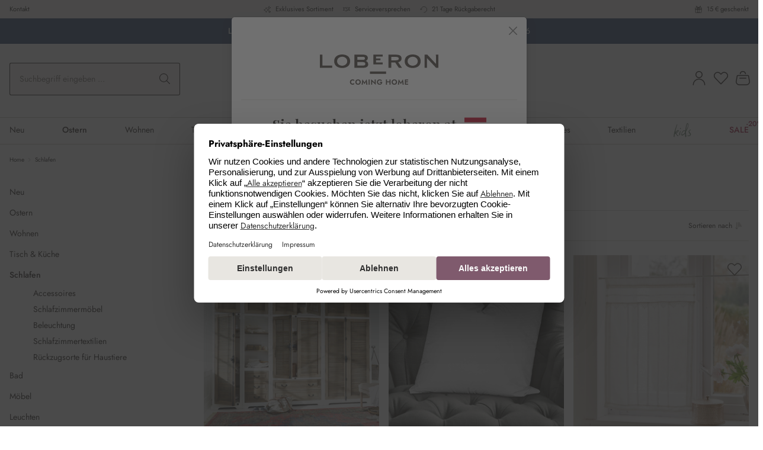

--- FILE ---
content_type: text/html; charset=UTF-8
request_url: https://www.loberon.at/loberon/craft/legal-footnotes
body_size: -95
content:
                        <div>
                *FINAL SALE: Der Extra-Rabatt in Höhe von 20% auf alle Artikel unter loberon.at/Sale ist bereits abgezogen. Set-Artikel sind ausgeschlossen. Sie benötigen keinen Gutscheincode. Gültig bis 18.01.2026.   
            </div>
            

--- FILE ---
content_type: text/html; charset=UTF-8
request_url: https://www.loberon.at/loberon/craft/promotionsbar?ts=20260118
body_size: 458
content:
            <div class="loberon-promotionsbar"
             style="--loberon-contrast-backgroundColor: #2e466e; --loberon-contrast-color: #ffffff; --loberon-contrast-color--hover: var(--loberon-contrast-colorLight--hover)"
             data-tooltip-copy="Code kopieren"
             data-tooltip-copied="Kopiert!">
        
            
                            
        
    

        
    
    
        
    
    
        
    
                
    
        
        
                            

        

                                

        
                                    
                    
        
                <a
            class="loberon-promotionsbar-inner loberon-call-to-action"
            href="/BESTSELLERWEEKS/"

            
            
            

                            data-icampv="Aktionsbar_BSW___Letzte_Chance"
            
                            onclick="window.emos3.send({&#039;content&#039;:&#039;\/loberon\/craft\/promotionsbar&#039;,&#039;pageId&#039;:&#039;9b6301b7075251ad5240c9633a5524b3&#039;,&#039;icampc&#039;:[[&#039;Aktionsbar_BSW___Letzte_Chance&#039;]],&#039;type&#039;:&#039;event&#039;})"
                    >
                                            <div class="container">
                    
                    <div class="loberon-promotionsbar-content">
                                                    
<b>LETZTE CHANCE </b>| Ausgewählte Bestseller bis zu 40% reduziert  | 
Nur bis 20.01.2026




                                            </div>

                    <div class="loberon-promotionsbar-content-mobile">
                                                    <b>
<b>LETZTE CHANCE</b>!<br>
</b>Ausgewählte Bestseller bis zu 40% reduziert | 
Nur bis 20.01.2026


                                            </div>

                                    </div>
            
                    </a>
        
    
            
                                                <div class="loberon-promotionsbar-close-container">
                        <button class="loberon-promotionsbar-close btn btn-link" type="button" aria-hidden="true" data-loberon-promotionsbar-close="">
                                                <span class="icon-streamline-regular icon-streamline-regular-close icon-xs">
            <svg viewBox="0 0 24 24" xmlns="http://www.w3.org/2000/svg" stroke-width="1.5"><path d="M0.75 23.249L23.25 0.749" fill="none" stroke="#000000" stroke-linecap="round" stroke-linejoin="round"></path><path d="M23.25 23.249L0.75 0.749" fill="none" stroke="#000000" stroke-linecap="round" stroke-linejoin="round"></path></svg>
        </span>
    
                            </button>
                    </div>
                            
                </div>
    

--- FILE ---
content_type: text/javascript
request_url: https://www.loberon.at/econda/TagManager-at.js?vlb=1758878825
body_size: 17097
content:
'use strict';var econdaTmCodes={1:{async:!0,code:"\x3cscript\x3e\n(function () {\n    let pushEventOnReady \x3d function() {\n        if (window.econdaData.events.push \x3d\x3d\x3d Array.prototype.push) {\n            setTimeout(pushEventOnReady, .500);\n        } else {\n            window.econdaData.events.map(function (item) {\n                if (item.isPushed \x3d\x3d\x3d undefined) {\n                    item.isPushed \x3d true; \n                    console.log('Event fix ausgeloest');\n                    window.econdaData.events.push(item);\n                }\n            })\n        }\n    };\n    pushEventOnReady();\n})();\n\x3c/script\x3e",
docwrite:!1,filters:[],head:!1,id:"67359",location:"econdaTMC",name:"BugFix.Event",url:""},10:{async:!0,code:'\x3c!-- Global site tag (gtag.js) - Google Ads: 788415452 --\x3e\n\x3cscript async src\x3d"https://www.googletagmanager.com/gtag/js?id\x3dAW-788415452"\x3e\x3c/script\x3e\n\n\x3cscript type\x3d"text/javascript"\x3e\n    // create dataLayer\n    window.dataLayer \x3d window.dataLayer || [];\n    \n    function gtag() {\n        dataLayer.push(arguments);\n    }\n\n    // set \u201edenied" as default for both ad and analytics storage as well as ad_user_data and ad_personalization,\n    gtag("consent", "default", {\n        ad_storage: "denied",\n        ad_user_data: "denied",\n        ad_personalization: "denied",\n        analytics_storage: "denied",\n        wait_for_update: 2000 // milliseconds to wait for update\n    });\n    \n  gtag(\'js\', new Date());\n  gtag(\'config\', \'AW-788415452\');\n\x3c/script\x3e\n',
docwrite:!1,filters:[],head:!0,id:"80734",location:"econdaTMC",name:"GoogleAdsCSS.Lib",url:""},11:{async:!0,code:"\x3cscript type\x3d\"text/javascript\"\x3e\n    window.addEventListener(\"ucEvent\", function (e) {\n        if( e.detail \x26\x26 e.detail.event \x3d\x3d \"consent_status\") {\n            if (e.detail.hasOwnProperty('Google Ads') \x26\x26 e.detail['Google Ads'] \x3d\x3d\x3d true) {\n                (function() {\n                    gtag('event', 'conversion', {\n                        'send_to': 'AW-788415452/9MdUCPDXuaoBENyH-fcC',\n                        'value': {% Order_totalbruttosum | raw %},\n                        'currency': '{% Currency_name | raw %}',\n                        'transaction_id': '{% Order_orderid | raw %}',\n                        user_data: {\n                            'email': '{% User_email_raw | raw %}',\n                            'phone_number': '{% User_fon | raw %}'\n                        }\n                    });\n                })();\n            }\n        }\n    });\n\x3c/script\x3e",
docwrite:!1,filters:[],head:!1,id:"35655",location:"econdaTMC",name:"GoogleAdsCSS.Conversion",url:""},12:{async:!0,code:'\x3cscript type\x3d"text/javascript"\x3e\n    window.addEventListener("ucEvent", function (e) {\n        if (e.detail \x26\x26 e.detail.event \x3d\x3d "consent_status") {\n            if (e.detail.hasOwnProperty(\'CleverPush\') \x26\x26 e.detail[\'CleverPush\'] \x3d\x3d\x3d true) {\n                (function() {\n                    var script \x3d document.createElement("script");\n                    script.type \x3d "text/javascript";\n                    script.src \x3d "https://static.cleverpush.com/channel/loader/Y6evgheu598WJ3EB3.js";\n                    script.async \x3d true;\n                    document.getElementsByTagName("head")[0].appendChild(script);\n                })();\n            }\n        }\n    });\n\x3c/script\x3e\n',
docwrite:!1,filters:[],head:!0,id:"74658",location:"econdaTMC",name:"CleverpushAT.Lib",url:""},13:{async:!0,code:"\x3cscript type\x3d\"text/javascript\"\x3e\n    CleverPush \x3d window.CleverPush || [];\n    window.addEventListener(\"ucEvent\", function (e) {\n        if (e.detail \x26\x26 e.detail.event \x3d\x3d \"consent_status\") {\n            if (e.detail.hasOwnProperty('CleverPush') \x26\x26 e.detail['CleverPush'] \x3d\x3d\x3d true) {\n                (function() {\n                    CleverPush.push(['triggerFollowUpEvent', 'XcutmvufhqMuNDESA', 'checkout']);\n                })();\n            }\n        }\n    });\n\x3c/script\x3e",
docwrite:!1,filters:[],head:!1,id:"9130",location:"econdaTMC",name:"CleverpushAT.Checkout",url:""},14:{async:!0,code:"\x3cscript type\x3d\"text/javascript\"\x3e\n    CleverPush \x3d window.CleverPush || [];\n    if (typeof window.UC_UI \x3d\x3d\x3d 'object' \x26\x26 typeof window.UC_UI.getServicesBaseInfo \x3d\x3d\x3d 'function') {\n        if (window.UC_UI.getServicesBaseInfo().find(function (ucService) { return ucService.name \x3d\x3d 'CleverPush' }).consent.status) {\n            CleverPush.push(['triggerFollowUpEvent', 'XcutmvufhqMuNDESA', 'addToCart']);\n        }\n    }\n\x3c/script\x3e\n",
docwrite:!1,filters:[],head:!1,id:"32387",location:"econdaTMC",name:"CleverpushAT.AddToCart",url:""},15:{async:!0,code:"\x3cscript type\x3d\"text/javascript\"\x3e\n    CleverPush \x3d window.CleverPush || [];\n    window.addEventListener(\"ucEvent\", function (e) {\n        if (e.detail \x26\x26 e.detail.event \x3d\x3d \"consent_status\") {\n            if (e.detail.hasOwnProperty('CleverPush') \x26\x26 e.detail['CleverPush'] \x3d\x3d\x3d true) {\n                (function() {\n                    CleverPush.push(['trackConversion', 'XJJKvwBHjjpBNejR5', {% Order_totalbruttosum | raw %}]);\n                })();\n            }\n        }\n    });\n\x3c/script\x3e",
docwrite:!1,filters:[],head:!1,id:"3087",location:"econdaTMC",name:"CleverpushAT.Conversion",url:""},16:{async:!0,code:'\x3cscript type\x3d"text/javascript"\x3e\nwindow.addEventListener("ucEvent", function (e) {\n    if (e.detail \x26\x26 e.detail.event \x3d\x3d "consent_status") {\n        if (e.detail.hasOwnProperty(\'Microsoft Advertising Remarketing\') \x26\x26 e.detail[\'Microsoft Advertising Remarketing\'] \x3d\x3d\x3d true) {\n            (function (w, d, t, r, u) { var f, n, i; w[u] \x3d w[u] || [], f \x3d function () { var o \x3d { ti: "12000805" }; o.q \x3d w[u], w[u] \x3d new UET(o), w[u].push("pageLoad") }, n \x3d d.createElement(t), n.src \x3d r, n.async \x3d 1, n.onload \x3d n.onreadystatechange \x3d function () { var s \x3d this.readyState; s \x26\x26 s !\x3d\x3d "loaded" \x26\x26 s !\x3d\x3d "complete" || (f(), n.onload \x3d n.onreadystatechange \x3d null) }, i \x3d d.getElementsByTagName(t)[0], i.parentNode.insertBefore(n, i) })(window, document, "script", "//bat.bing.com/bat.js", "uetq");\n        }\n    }\n});\n\x3c/script\x3e',
docwrite:!1,filters:[],head:!0,id:"91337",location:"econdaTMC",name:"Bing.Lib",url:""},17:{async:!0,code:"\x3cscript type\x3d\"text/javascript\"\x3e\n    window.uetq \x3d window.uetq || [];\n    window.uetq.push('consent', 'default', {\n        'ad_storage': 'denied'\n    });\n\n    window.addEventListener(\"ucEvent\", function (e) {\n        if (e.detail \x26\x26 e.detail.event \x3d\x3d \"consent_status\") {\n            if (e.detail.hasOwnProperty('Microsoft Advertising Remarketing') \x26\x26 e.detail['Microsoft Advertising Remarketing'] \x3d\x3d\x3d true) {\n                (function() {\n                    window.uetq.push('consent', 'default', {\n                        'ad_storage': 'granted'\n                    });\n\n                    window.uetq.push('event', '', {\n                       'revenue_value': {% Order_totalbruttosum | raw %}, \n                       'currency': '{% Currency_name | raw %}'\n                    });\n                })();\n            }\n        }\n    });\n\x3c/script\x3e\n",
docwrite:!1,filters:[],head:!1,id:"20254",location:"econdaTMC",name:"Bing.Thankyou",url:""},18:{async:!0,code:'\x3cscript\x3e\n!function(e, t) {\n    var o \x3d document.createElement("script");\n    o.type \x3d "text/javascript", o.readyState ? o.onreadystatechange \x3d function() {\n        ("loaded" \x3d\x3d\x3d o.readyState || "complete" \x3d\x3d\x3d o.readyState) \x26\x26 (o.onreadystatechange \x3d null, t())\n    } : o.onload \x3d function() {\n        t()\n    }, o.src \x3d e, document.getElementsByTagName("head")[0].appendChild(o)\n}("//connect.getflowbox.com/bzfy-checkout.js", function() {\n    window.addEventListener("ucEvent", function (e) {\n        if (e.detail \x26\x26 e.detail.event \x3d\x3d "consent_status") {\n            if (e.detail.hasOwnProperty(\'Flowbox\') \x26\x26 e.detail[\'Flowbox\'] \x3d\x3d\x3d true) {\n                (function() {\n                    // fix stringified price to float and missing currency\n                    var orderProducts \x3d {% Order_products | json %}.map((orderProduct) \x3d\x3e {\n                      orderProduct.quantity \x3d parseFloat(orderProduct.quantity);\n                      orderProduct.price \x3d parseFloat(orderProduct.price);\n                      orderProduct.currency \x3d "{% Currency_name | raw %}";\n                      return orderProduct;\n                    });\n                    \n                    window.flowboxCheckout.checkout({\n                        apiKey: \'5f23789441d0b5867f7e4ce7cfb132d0\',\n                        products: orderProducts,\n                        orderId: {% Order_orderid | json %}\n                    })\n                })();\n            }\n        }\n    });\n});\n\x3c/script\x3e',
docwrite:!1,filters:[],head:!1,id:"50433",location:"econdaTMC",name:"Flowbox.Thankyou",url:""},19:{async:!0,code:"\x3cscript type\x3d\"text/javascript\"\x3e\n    window.addEventListener(\"ucEvent\", function (e) {\n        if (e.detail \x26\x26 e.detail.event \x3d\x3d \"consent_status\") {\n            if (e.detail.hasOwnProperty('Emarsys') \x26\x26 e.detail['Emarsys'] \x3d\x3d\x3d true) {\n\t\t\t\t(function(id) {\n\t\t\t\t    if (document.getElementById(id)) return;\n\t\t\t\t    var js \x3d document.createElement('script'); js.id \x3d id;\n\t\t\t\t    js.src \x3d '//cdn.scarabresearch.com/js/11B104CF40D41A97/scarab-v2.js';\n\t\t\t\t    var fs \x3d document.getElementsByTagName('script')[0];\n\t\t\t\t    fs.parentNode.insertBefore(js, fs);\n\t\t\t\t})('scarab-js-api');\n            }\n        }\n    });\n\x3c/script\x3e\n",
docwrite:!1,filters:[],head:!0,id:"42887",location:"econdaTMC",name:"Emarsys.Lib",url:""},2:{async:!0,code:'\x3cscript\x3e\n    function isSessionStorageSupported() {\n  var testKey \x3d \'test\', storage \x3d window.sessionStorage;\n  try {\n    storage.setItem(testKey, \'1\');\n    storage.removeItem(testKey);\n    return true;\n  } catch (error) {\n    return false;\n  }\n}\nif (!isSessionStorageSupported()) {\n  Object.defineProperty(window, "sessionStorage", new (function () {\n    var aKeys \x3d [], oStorage \x3d {};\n    Object.defineProperty(oStorage, "getItem", {\n      value: function (sKey) { return sKey ? this[sKey] : null; },\n      writable: false,\n      configurable: false,\n      enumerable: false\n    });\n    Object.defineProperty(oStorage, "key", {\n      value: function (nKeyId) { return aKeys[nKeyId]; },\n      writable: false,\n      configurable: false,\n      enumerable: false\n    });\n    Object.defineProperty(oStorage, "setItem", {\n      value: function (sKey, sValue) {\n        if(!sKey) { return; }\n        document.cookie \x3d escape(sKey) + "\x3d" + escape(sValue) +  "; path\x3d/";\n      },\n      writable: false,\n      configurable: false,\n      enumerable: false\n    });\n    Object.defineProperty(oStorage, "length", {\n      get: function () { return aKeys.length; },\n      configurable: false,\n      enumerable: false\n    });\n    Object.defineProperty(oStorage, "removeItem", {\n      value: function (sKey) {\n        if(!sKey) { return; }\n        document.cookie \x3d escape(sKey) + "\x3d; expires\x3dThu, 01 Jan 1970 00:00:00 GMT; path\x3d/";\n      },\n      writable: false,\n      configurable: false,\n      enumerable: false\n    });\n    this.get \x3d function () {\n      var iThisIndx;\n      for (var sKey in oStorage) {\n        iThisIndx \x3d aKeys.indexOf(sKey);\n        if (iThisIndx \x3d\x3d\x3d -1) { oStorage.setItem(sKey, oStorage[sKey]); }\n        else { aKeys.splice(iThisIndx, 1); }\n        delete oStorage[sKey];\n      }\n      for (aKeys; aKeys.length \x3e 0; aKeys.splice(0, 1)) { oStorage.removeItem(aKeys[0]); }\n      for (var aCouple, iKey, nIdx \x3d 0, aCouples \x3d document.cookie.split(/\\s*;\\s*/); nIdx \x3c aCouples.length; nIdx++) {\n        aCouple \x3d aCouples[nIdx].split(/\\s*\x3d\\s*/);\n        if (aCouple.length \x3e 1) {\n          oStorage[iKey \x3d unescape(aCouple[0])] \x3d unescape(aCouple[1]);\n          aKeys.push(iKey);\n        }\n      }\n      return oStorage;\n    };\n    this.configurable \x3d false;\n    this.enumerable \x3d true;\n  })());\n}\n\x3c/script\x3e',
docwrite:!1,filters:[[93212]],head:!1,id:"47974",location:"econdaTMC",name:"Helper",url:""},20:{async:!0,code:"\x3cscript type\x3d\"text/javascript\"\x3e\n    var ScarabQueue \x3d ScarabQueue || [];\n    window.addEventListener(\"ucEvent\", function (e) {\n        if (e.detail \x26\x26 e.detail.event \x3d\x3d \"consent_status\") {\n            if (e.detail.hasOwnProperty('Emarsys') \x26\x26 e.detail['Emarsys'] \x3d\x3d\x3d true) {\n                (function() {\n                    ScarabQueue.push(['cart', {% BasketPrice_Itemlist | json %}]);\n                    \n                    if ('{% User_email_raw | raw %}') {\n                        ScarabQueue.push(['setEmail', '{% User_email_raw | raw %}']);\n                    }\n                    \n                    ScarabQueue.push(['go']);\n                })();\n            }\n        }\n    });\n\x3c/script\x3e",
docwrite:!1,filters:[],head:!1,id:"64860",location:"econdaTMC",name:"Emarsys.Other",url:""},21:{async:!0,code:"\x3cscript type\x3d\"text/javascript\"\x3e\n    var ScarabQueue \x3d ScarabQueue || [];\n    window.addEventListener(\"ucEvent\", function (e) {\n        if (e.detail \x26\x26 e.detail.event \x3d\x3d \"consent_status\") {\n            if (e.detail.hasOwnProperty('Emarsys') \x26\x26 e.detail['Emarsys'] \x3d\x3d\x3d true) {\n                (function() {\n                    ScarabQueue.push(['cart', {% BasketPrice_Itemlist | json %}]);\n\n                    if ('{% User_email_raw | raw %}') {\n                        ScarabQueue.push(['setEmail', '{% User_email_raw | raw %}']);\n                    }\n                    \n                    ScarabQueue.push(['go']);\n                })();\n            }\n        }\n    });\n\x3c/script\x3e",
docwrite:!1,filters:[],head:!1,id:"67633",location:"econdaTMC",name:"Emarsys.ProductPage",url:""},22:{async:!0,code:"\x3cscript type\x3d\"text/javascript\"\x3e\n    var ScarabQueue \x3d ScarabQueue || [];\n    window.addEventListener(\"ucEvent\", function (e) {\n        if (e.detail \x26\x26 e.detail.event \x3d\x3d \"consent_status\") {\n            if (e.detail.hasOwnProperty('Emarsys') \x26\x26 e.detail['Emarsys'] \x3d\x3d\x3d true) {\n                (function() {\n                    ScarabQueue.push(['cart', {% BasketPrice_Itemlist | json %}]);\n                    \n                    if ('{% User_email_raw | raw %}') {\n                        ScarabQueue.push(['setEmail', '{% User_email_raw | raw %}']);\n                    }\n\n                    ScarabQueue.push(['category', \"{% Category_breadcrumb | raw %}\"]);\n                    \n                    ScarabQueue.push(['go']);\n                })();\n            }\n        }\n    });\n\x3c/script\x3e\n",
docwrite:!1,filters:[],head:!1,id:"43641",location:"econdaTMC",name:"Emarsys.ListingPage",url:""},23:{async:!0,code:"\x3cscript type\x3d\"text/javascript\"\x3e\n    var ScarabQueue \x3d ScarabQueue || [];\n    window.addEventListener(\"ucEvent\", function (e) {\n        if (e.detail \x26\x26 e.detail.event \x3d\x3d \"consent_status\") {\n            if (e.detail.hasOwnProperty('Emarsys') \x26\x26 e.detail['Emarsys'] \x3d\x3d\x3d true) {\n                (function() {\n                    if ('{% User_email_raw | raw %}') {\n                        ScarabQueue.push(['setEmail', '{% User_email_raw | raw %}']);\n                    }\n                    \n                    var Order_Itemlist \x3d {% Order_Itemlist | json %}.map((orderProduct) \x3d\x3e {\n                      orderProduct.price \x3d parseFloat(orderProduct.price);\n                      orderProduct.quantity \x3d parseFloat(orderProduct.quantity);\n                      orderProduct.item \x3d orderProduct.id;\n                      delete orderProduct.id\n                      return orderProduct;\n                    });\n\n                    ScarabQueue.push(['purchase', {\n                        orderId: '{% Order_orderid | raw %}',\n                        items: Order_Itemlist\n                    }]);\n                    \n                    ScarabQueue.push(['cart', []]);\n                    \n                    ScarabQueue.push(['go']);\n                })();\n            }\n        }\n    });\n\x3c/script\x3e\n",
docwrite:!1,filters:[],head:!1,id:"20240",location:"econdaTMC",name:"Emarsys.Thankyou",url:""},24:{async:!0,code:'\x3cscript type\x3d"text/javascript"\x3e\nwindow.addEventListener("ucEvent", function (e) {\n    if (e.detail \x26\x26 e.detail.event \x3d\x3d "consent_status") {\n        if (e.detail.hasOwnProperty(\'Google Ads\') \x26\x26 e.detail[\'Google Ads\'] \x3d\x3d\x3d true) {\n            (function() {\n                var script \x3d document.createElement("script");\n                script.type \x3d "text/javascript";\n                script.src \x3d "https://www.googleadservices.com/pagead/conversion.js";\n                document.getElementsByTagName("head")[0].appendChild(script);\n                \n                var noscript \x3d document.createElement(\'noscript\');\n                var img \x3d document.createElement("img");\n                img.height \x3d \'1\';\n                img.width \x3d \'1\';\n                img.style \x3d \'border-style:none;\';\n                img.alt \x3d \'\';\n                img.src \x3d \'//googleads.g.doubleclick.net/pagead/viewthroughconversion/945720104/?value\x3d0\x26guid\x3dON\x26script\x3d0\';\n                noscript.appendChild(img);\n                document.getElementsByTagName("head")[0].appendChild(noscript);\n            })();\n        }\n    }\n});\n\x3c/script\x3e',
docwrite:!1,filters:[],head:!0,id:"22528",location:"econdaTMC",name:"GoogleRemarketing.Lib",url:""},25:{async:!0,code:"\x3cscript type\x3d\"text/javascript\"\x3e\nwindow.addEventListener(\"ucEvent\", function (e) {\n    if (e.detail \x26\x26 e.detail.event \x3d\x3d \"consent_status\") {\n        if (e.detail.hasOwnProperty('Google Ads') \x26\x26 e.detail['Google Ads'] \x3d\x3d\x3d true) {\n            loadScript('//www.googleadservices.com/pagead/conversion_async.js', function(e) {\n                window.google_tag_params \x3d {\n                    \"currency\": '{% Currency_name | raw %}',\n                    \"ecomm_pagetype\": '{% Pagetype_GoogleRemarketing | raw %}'\n                }\n\n                window.google_trackConversion({\n                    google_conversion_id: 945720104,\n                    google_custom_params: window.google_tag_params,\n                    google_remarketing_only: true\n                });\n            });\n        }\n    }\n});\n\x3c/script\x3e\n",
docwrite:!1,filters:[],head:!1,id:"40676",location:"econdaTMC",name:"GoogleRemarketing.Other",url:""},26:{async:!0,code:'\x3cscript type\x3d"text/javascript"\x3e\nwindow.addEventListener("ucEvent", function (e) {\n    if (e.detail \x26\x26 e.detail.event \x3d\x3d "consent_status") {\n        if (e.detail.hasOwnProperty(\'Google Ads\') \x26\x26 e.detail[\'Google Ads\'] \x3d\x3d\x3d true) {\n            loadScript(\'//www.googleadservices.com/pagead/conversion_async.js\', function(e) {\n                window.google_tag_params \x3d {\n                    "currency": \'{% Currency_name | raw %}\',\n                    "ecomm_pagetype": \'{% Pagetype_GoogleRemarketing | raw %}\',\n                    "ecomm_prodid": \'{% Product_id | raw %}\',\n                    "ecomm_pname": \'{% Product_title | raw %}\',\n                    "ecomm_totalvalue": {% Product_bruttoprice | raw %}\n                }\n\n                window.google_trackConversion({\n                    google_conversion_id: 945720104,\n                    google_custom_params: window.google_tag_params,\n                    google_remarketing_only: true\n                });\n            });\n        }\n    }\n});',
docwrite:!1,filters:[],head:!1,id:"25781",location:"econdaTMC",name:"GoogleRemarketing.ProductPage",url:""},27:{async:!0,code:'\x3cscript type\x3d"text/javascript"\x3e\nwindow.addEventListener("ucEvent", function (e) {\n    if (e.detail \x26\x26 e.detail.event \x3d\x3d "consent_status") {\n        if (e.detail.hasOwnProperty(\'Google Ads\') \x26\x26 e.detail[\'Google Ads\'] \x3d\x3d\x3d true) {\n            loadScript(\'//www.googleadservices.com/pagead/conversion_async.js\', function(e) {\n                window.google_tag_params \x3d {\n                    "currency": \'{% Currency_name | raw %}\',\n                    "ecomm_pagetype": \'{% Pagetype_GoogleRemarketing | raw %}\',\n                    "ecomm_pcat": "{% Ecomm_Pcat | raw %}"\n                }\n\n                window.google_trackConversion({\n                    google_conversion_id: 945720104,\n                    google_custom_params: window.google_tag_params,\n                    google_remarketing_only: true\n                });\n            });\n        }\n    }\n});\n\x3c/script\x3e',
docwrite:!1,filters:[],head:!1,id:"65371",location:"econdaTMC",name:"GoogleRemarketing.ListingPage",url:""},28:{async:!0,code:'\x3cscript type\x3d"text/javascript"\x3e\nwindow.addEventListener("ucEvent", function (e) {\n    if (e.detail \x26\x26 e.detail.event \x3d\x3d "consent_status") {\n        if (e.detail.hasOwnProperty(\'Google Ads\') \x26\x26 e.detail[\'Google Ads\'] \x3d\x3d\x3d true) {\n            loadScript(\'//www.googleadservices.com/pagead/conversion_async.js\', function(e) {\n                window.google_tag_params \x3d {\n                    "currency": \'{% Currency_name | raw %}\',\n                    "ecomm_pagetype": \'{% Pagetype_GoogleRemarketing | raw %}\',\n                    "ecomm_prodid": {% Ecomm_ProdId | json %},\n                    "ecomm_totalvalue": {% Ecomm_TotalValue | json %}\n                }\n\n                window.google_trackConversion({\n                    google_conversion_id: 945720104,\n                    google_custom_params: window.google_tag_params,\n                    google_remarketing_only: true\n                });\n            });\n        }\n    }\n});\n\x3c/script\x3e',
docwrite:!1,filters:[],head:!1,id:"87681",location:"econdaTMC",name:"GoogleRemarketing.Checkout",url:""},29:{async:!0,code:'\x3cscript type\x3d"text/javascript"\x3e\nwindow.addEventListener("ucEvent", function (e) {\n    if (e.detail \x26\x26 e.detail.event \x3d\x3d "consent_status") {\n        if (e.detail.hasOwnProperty(\'Google Ads\') \x26\x26 e.detail[\'Google Ads\'] \x3d\x3d\x3d true) {\n            loadScript(\'//www.googleadservices.com/pagead/conversion_async.js\', function(e) {\n                window.google_tag_params \x3d {\n                    "currency": \'{% Currency_name | raw %}\',\n                    "ecomm_pagetype": \'{% Pagetype_GoogleRemarketing | raw %}\',\n                    "ecomm_prodid": {% Ecomm_ProdId | json %},\n                    "ecomm_totalvalue": {% Ecomm_TotalValue | raw %}\n                }\n\n                window.google_trackConversion({\n                    google_conversion_id: 945720104,\n                    google_custom_params: window.google_tag_params,\n                    google_remarketing_only: true\n                });\n            });\n        }\n    }\n});\n\x3c/script\x3e',
docwrite:!1,filters:[],head:!1,id:"51195",location:"econdaTMC",name:"GoogleRemarketing.Thankyou",url:""},3:{async:!0,code:"\x3cscript\x3e\n(function() {\n    if ( {% ecTagManagerFirstTouch | json %} \x3d\x3d null){\n        try{\n            var emosSource \x3d {% emosSource | json %} !\x3d null ? {% emosSource | json %} : {% ecTagManagerSourceURL | json %} !\x3d null ? {% ecTagManagerSourceURL | json %} : null;\n            sessionStorage.setItem('ecTagManagerSource', emosSource);\n        } catch(e){}\n        \n        try{\n            var emosCampaign \x3d {% emosCampaign | json %} !\x3d null ? {% emosCampaign | json %} : {% ecTagManagerCampaignURL | json %} !\x3d null ? {% ecTagManagerCampaignURL | json %} : null;\n            sessionStorage.setItem('ecTagManagerCampaign', emosCampaign);\n        } catch(e){}\n        \n        try{\n            var emosAwc \x3d {% emosAwc | json %} !\x3d null ? {% emosAwc | json %} : {% ecTagManagerAwcURL | json %} !\x3d null ? {% ecTagManagerAwcURL | json %} : null;\n            sessionStorage.setItem('ecTagManagerAwc', emosAwc);\n        } catch(e){}\n    }\n})();\n\x3c/script\x3e",
docwrite:!1,filters:[],head:!1,id:"55297",location:"econdaTMC",name:"First Touch",url:""},4:{async:!0,code:"\x3cscript type\x3d\"text/javascript\"\x3e\n(function() {\n    emos3.send({\n        content: 'landingpage'\n    })\n})();\n\x3c/script\x3e",docwrite:!1,filters:[],head:!1,id:"9262",location:"econdaTMC",name:"HTLP",url:""},5:{async:!0,code:"\x3cscript type\x3d\"text/javascript\"\x3e\n\n    function loadScript(src, onload) {\n        let script \x3d document.createElement('script');\n        script.onload \x3d onload ? onload : function (e) {/* default action */};\n        script.src \x3d src;\n        script.async \x3d false;\n        document.head.appendChild(script);\n    }\n\x3c/script\x3e",
docwrite:!1,filters:[],head:!0,id:"16953",location:"econdaTMC",name:"Usercentrics.Extend",url:""},6:{async:!0,code:"\x3c!--\n\x3cscript type\x3d\"text/javascript\" defer\x3d\"defer\" src\x3d\"https://d35ojb8dweouoy.cloudfront.net/loader/loader.js\" client-key\x3d\"00001afd-86702047-c0fd-4cb7-9b09-814cc3a78e3b\" container-id\x3d\"844\"\x3e\x3c/script\x3e\n--\x3e\n\n\x3cscript type\x3d\"text/javascript\"\x3e\nvar script \x3d document.createElement('script');\n    script.setAttribute('type', 'text/javascript');\n    script.setAttribute('src', 'https://d35ojb8dweouoy.cloudfront.net/loader/loader.js');\n    script.setAttribute('client-key', '00001afd-86702047-c0fd-4cb7-9b09-814cc3a78e3b');\n    script.setAttribute('container-id', '844');\n    script.setAttribute('defer', 'defer');\n    document.head.appendChild(script);\n\x3c/script\x3e",
docwrite:!1,filters:[],head:!0,id:"20077",location:"econdaTMC",name:"PrivacyProtection",url:""},7:{async:!0,code:"\x3cscript type\x3d\"text/javascript\"\x3e\n    window.addEventListener(\"ucEvent\", function (e) {\n        if (e.detail \x26\x26 e.detail.event \x3d\x3d \"consent_status\" \x26\x26 e.detail.hasOwnProperty('econda Analytics')) {\n            if (e.detail['econda Analytics'] \x3d\x3d\x3d false) {\n                try {\n                    localStorage.setItem('emos_privacy', '2');\n                } catch (e) {\n                    console.error('Could not set econda privacy mode.');\n                }\n                (function() {\n                    window.emos3.PRIV_MODE \x3d '2';\n                    window.emos3.send({'privacy_mode': 2});\n                })();\n            } else if (e.detail['econda Analytics'] \x3d\x3d\x3d true) {\n                try {\n                    localStorage.setItem('emos_privacy', '3');\n                } catch (e) {\n                    console.error('Could not set econda privacy mode.');\n                }\n                (function() {\n                    window.emos3.PRIV_MODE \x3d '3';\n                    window.emos3.send({'privacy_mode': 3});\n                })();\n            }\n        } else {\n            try {\n                localStorage.setItem('emos_privacy', '2');\n            } catch (e) {\n                console.error('Could not set econda privacy mode.');\n            }\n            (function() {\n                window.emos3.PRIV_MODE \x3d '2';\n                window.emos3.send({'privacy_mode': 2});\n            })();\n        }\n    });\n\x3c/script\x3e",
docwrite:!1,filters:[[93212]],head:!0,id:"77064",location:"econdaTMC",name:"Econda Privacy Mode 3 setzen",url:""},8:{async:!0,code:'\x3c!-- Global site tag (gtag.js) - Google Ads: 945720104 --\x3e\n\x3cscript async src\x3d"https://www.googletagmanager.com/gtag/js?id\x3dAW-945720104"\x3e\x3c/script\x3e\n\n\x3cscript type\x3d"text/javascript"\x3e\n    // create dataLayer\n    window.dataLayer \x3d window.dataLayer || [];\n    \n    function gtag() {\n        dataLayer.push(arguments);\n    }\n\n    // set \u201edenied" as default for both ad and analytics storage as well as ad_user_data and ad_personalization,\n    gtag("consent", "default", {\n        ad_storage: "denied",\n        ad_user_data: "denied",\n        ad_personalization: "denied",\n        analytics_storage: "denied",\n        wait_for_update: 2000 // milliseconds to wait for update\n    });\n    \n  gtag(\'js\', new Date());\n  gtag(\'config\', \'AW-945720104\');\n\x3c/script\x3e',
docwrite:!1,filters:[],head:!0,id:"20235",location:"econdaTMC",name:"GoogleAds.Lib",url:""},9:{async:!0,code:"\x3cscript type\x3d\"text/javascript\"\x3e\n    window.addEventListener(\"ucEvent\", function (e) {\n        if( e.detail \x26\x26 e.detail.event \x3d\x3d \"consent_status\") {\n            if (e.detail.hasOwnProperty('Google Ads') \x26\x26 e.detail['Google Ads'] \x3d\x3d\x3d true) {\n                (function() {\n                    gtag('event', 'conversion', {\n                        'send_to': 'AW-945720104/wVtbCIzvtacBEKiW-sID',\n                        'value': {% Order_totalbruttosum | raw %},\n                        'currency': '{% Currency_name | raw %}',\n                        'transaction_id': '{% Order_orderid | raw %}',\n                        user_data: {\n                            'email': '{% User_email_raw | raw %}',\n                            'phone_number': '{% User_fon | raw %}'\n                        }\n                    });\n                })();\n            }\n        }\n    });\n\x3c/script\x3e",
docwrite:!1,filters:[],head:!1,id:"70185",location:"econdaTMC",name:"GoogleAds.Conversion",url:""}},econdaTmFilters=[{id:48545,name:"Basket_content",patternSource:3,patternSourceName:"Basket.contents.ids",regexp:{modifiers:"",pattern:".*"},type:2},{id:92006,name:"Basket_content_artnum",patternSource:3,patternSourceName:"Basket.contents.artnum",regexp:{modifiers:"",pattern:".*"},type:2},{id:38748,name:"Basket_content_length",patternSource:3,patternSourceName:"Basket.content.length",regexp:{modifiers:"",
pattern:".*"},type:2},{id:85808,name:"Category_categoryid",patternSource:3,patternSourceName:"Category.categoryId",regexp:{modifiers:"",pattern:".*"},type:2},{id:3826,name:"Currency_name",patternSource:3,patternSourceName:"currency.name",regexp:{modifiers:"",pattern:".*"},type:2},{id:39117,name:"Device_long",patternSource:3,patternSourceName:"device.long",regexp:{modifiers:"",pattern:".*"},type:2},{id:74780,name:"Device_short",patternSource:3,patternSourceName:"device.short",regexp:{modifiers:"",
pattern:".*"},type:2},{id:40753,name:"Land",patternSource:3,patternSourceName:"toplevel",regexp:{modifiers:"",pattern:".*"},type:2},{id:51467,name:"Order_currency",patternSource:3,patternSourceName:"Order.currency",regexp:{modifiers:"",pattern:".*"},type:2},{id:47822,name:"Order_deliverycost",patternSource:3,patternSourceName:"Order.deliverycost",regexp:{modifiers:"",pattern:".*"},type:2},{id:39344,name:"Order_itemscount",patternSource:3,patternSourceName:"Order.itemscount",regexp:{modifiers:"",pattern:".*"},
type:2},{id:83530,name:"Order_orderid",patternSource:3,patternSourceName:"Order.orderid",regexp:{modifiers:"",pattern:".*"},type:2},{id:36979,name:"Order_payment",patternSource:3,patternSourceName:"Order.payment",regexp:{modifiers:"",pattern:".*"},type:2},{id:1001,name:"Order_products",patternSource:3,patternSourceName:"Order.articels.ids",regexp:{modifiers:"",pattern:".*"},type:2},{id:74807,name:"Order_products_artnum",patternSource:3,patternSourceName:"Order.articels.artnum",regexp:{modifiers:"",
pattern:".*"},type:2},{id:43869,name:"Order_productscount",patternSource:3,patternSourceName:"Order.productscount",regexp:{modifiers:"",pattern:".*"},type:2},{id:36166,name:"Order_total",patternSource:3,patternSourceName:"Order.total",regexp:{modifiers:"",pattern:".*"},type:2},{id:71209,name:"Order_totalbruttosum",patternSource:3,patternSourceName:"Order.totalbruttosum",regexp:{modifiers:"",pattern:".*"},type:2},{id:95225,name:"Order_totalnettosum",patternSource:3,patternSourceName:"Order.totalnettosum",
regexp:{modifiers:"",pattern:".*"},type:2},{id:39334,name:"Order_vat",patternSource:3,patternSourceName:"Order.vat",regexp:{modifiers:"",pattern:".*"},type:2},{id:32431,name:"Pagetype",patternSource:3,patternSourceName:"pagetype",regexp:{modifiers:"",pattern:".*"},type:2},{code:"if (!econdaData.hasOwnProperty('ProductList')) {\n    return [];\n}\n\nif (!econdaData.ProductList.hasOwnProperty('ids')) {\n    return [];\n}\n\nreturn Object.values(econdaData.ProductList.ids).slice(0, 3).map(function (ids) {\n    return ids.toString();\n});",
id:46382,name:"ProductList_3Items",patternSource:9,patternSourceName:"",type:2},{code:"if (!econdaData.hasOwnProperty('ProductList')) {\n    return [];\n}\n\nif (!econdaData.ProductList.hasOwnProperty('artnum')) {\n    return [];\n}\n\nreturn Object.values(econdaData.ProductList.artnum).slice(0, 3).map(function (artnum) {\n    return artnum.toString();\n});\n",id:60789,name:"ProductList_3ItemsArtnr",patternSource:9,patternSourceName:"",type:2},{id:47157,name:"ProductList_artnum",patternSource:3,patternSourceName:"ProductList.artnum",
regexp:{modifiers:"",pattern:".*"},type:2},{id:4238,name:"ProductList_count",patternSource:3,patternSourceName:"ProductList.count",regexp:{modifiers:"",pattern:".*"},type:2},{id:62148,name:"ProductList_ids",patternSource:3,patternSourceName:"ProductList.ids",regexp:{modifiers:"",pattern:".*"},type:2},{id:51375,name:"Product_artnum",patternSource:3,patternSourceName:"Product.artnum",regexp:{modifiers:"",pattern:".*"},type:2},{id:51102,name:"Product_bruttoprice",patternSource:3,patternSourceName:"Product.bruttoprice",
regexp:{modifiers:"",pattern:".*"},type:2},{id:97277,name:"Product_categoryId",patternSource:3,patternSourceName:"Product.categoryId",regexp:{modifiers:"",pattern:".*"},type:2},{id:97627,name:"Product_id",patternSource:3,patternSourceName:"Product.id",regexp:{modifiers:"",pattern:".*"},type:2},{id:45770,name:"Product_title",patternSource:3,patternSourceName:"Product.title",regexp:{modifiers:"",pattern:".*"},type:2},{id:44441,name:"Register_newUser",patternSource:3,patternSourceName:"Register.newUser",
regexp:{modifiers:"",pattern:".*"},type:2},{id:78251,name:"Search_param",patternSource:3,patternSourceName:"Search.param",regexp:{modifiers:"",pattern:".*"},type:2},{id:3563,name:"Setup",patternSource:3,patternSourceName:"setup",regexp:{modifiers:"",pattern:".*"},type:2},{id:49667,name:"User_custnr",patternSource:3,patternSourceName:"user.custnr",regexp:{modifiers:"",pattern:".*"},type:2},{id:72363,name:"User_email",patternSource:3,patternSourceName:"user.email",regexp:{modifiers:"",pattern:".*"},
type:2},{id:13092,name:"User_sal",patternSource:3,patternSourceName:"user.sal",regexp:{modifiers:"",pattern:".*"},type:2},{id:88969,once:!1,patternSource:7,patternSourceName:"Pagetype",regexp:{modifiers:"i",pattern:"^\\s*articlelist\\s*$"},type:1},{id:88071,once:!1,patternSource:7,patternSourceName:"Pagetype",regexp:{modifiers:"i",pattern:"^\\s*basket\\s*$"},type:1},{id:581,once:!1,patternSource:7,patternSourceName:"Basket_content_length",regexp:{modifiers:"i",pattern:"^(?!0$).*$"},type:1},{id:99648,
once:!1,patternSource:7,patternSourceName:"Pagetype",regexp:{modifiers:"i",pattern:"^\\s*details\\s*$"},type:1},{id:89070,once:!1,patternSource:7,patternSourceName:"Pagetype",regexp:{modifiers:"i",pattern:"^\\s*start\\s*$"},type:1},{id:58739,name:"Order_voucherids",patternSource:3,patternSourceName:"Order.voucherids",regexp:{modifiers:"",pattern:".*"},type:2},{code:'var adword \x3d null;\ntry {\n    adword \x3d window.sessionStorage.getItem("ecTagManagerAdword");\n}\ncatch(e){};\nreturn adword;',
id:69123,name:"ecTagManagerAdwordFirstTouch",patternSource:9,patternSourceName:"",type:2},{id:32168,name:"ecTagManagerAdwordURL",patternSource:8,patternSourceName:"em_cmp",regexp:{},type:2},{code:'var camp \x3d null;\ntry {\n    camp \x3d window.sessionStorage.getItem("ecTagManagerCampaign");\n}\ncatch(e){};\nreturn camp;',id:28489,name:"ecTagManagerCampaignFirstTouch",patternSource:9,patternSourceName:"",type:2},{id:5995,name:"ecTagManagerCampaignURL",patternSource:8,patternSourceName:"em_cmp",regexp:{},
type:2},{code:'var firsttouch \x3d null;\n\ntry {\n    firsttouch \x3d window.sessionStorage.getItem("ecTagManagerFirstTouch");\n} catch(e){};\n\nreturn firsttouch;',id:66869,name:"ecTagManagerFirstTouch",patternSource:9,patternSourceName:"",type:2},{code:'var source \x3d null;\ntry {\n    source \x3d window.sessionStorage.getItem("ecTagManagerSource");\n} catch(e){};\nreturn source;',id:99934,name:"ecTagManagerSourceFirstTouch",patternSource:9,patternSourceName:"",type:2},{id:14071,name:"ecTagManagerSourceURL",
patternSource:8,patternSourceName:"source",regexp:{},type:2},{code:"var value \x3d null;\ntry {\n    var query \x3d new URLSearchParams(econda.cookie.Store.getValue('emos_jckamp'));\n    value \x3d query.get('ref')\n} catch(e){console.error(e)}\nreturn value;\n",id:91042,name:"emosAdword",patternSource:9,patternSourceName:"",type:2},{code:"var value \x3d null;\ntry {\n    var query \x3d new URLSearchParams(econda.cookie.Store.getValue('emos_jckamp'));\n    value \x3d query.get('campaign')\n} catch(e){console.error(e)}\nreturn value;\n",
id:8560,name:"emosCampaign",patternSource:9,patternSourceName:"",type:2},{code:"var value \x3d null;\ntry {\n    var query \x3d new URLSearchParams(econda.cookie.Store.getValue('emos_jckamp'));\n    value \x3d query.get('source')\n} catch(e){console.error(e)}\nreturn value;\n",id:6395,name:"emosSource",patternSource:9,patternSourceName:"",type:2},{id:1583,name:"emos_jckamp",patternSource:2,patternSourceName:"emos_jckamp",regexp:{modifiers:"",pattern:".*"},type:2},{id:39246,once:!1,patternSource:10,
patternSourceName:"eventInfo.name",regexp:{modifiers:"i",pattern:"^\\s*addToCart\\s*$"},type:1},{id:63264,name:"Order_articleids",patternSource:3,patternSourceName:"Order.articleIds",regexp:{modifiers:"",pattern:".*"},type:2},{id:65645,name:"Basket_content_bruttosum",patternSource:3,patternSourceName:"Basket.contents.bruttosum",regexp:{modifiers:"",pattern:".*"},type:2},{code:'var awin_channel \x3d "na";\n\ntry {\n    var camp \x3d window.sessionStorage.getItem("ecTagManagerCampaign");\n    if (camp.match(\'awin\')) {\n        awin_channel \x3d "aw"\n    }\n}\ncatch(e){};\n\nreturn awin_channel;\n',
id:2535,name:"AwinChannel",patternSource:9,patternSourceName:"",type:2},{code:"var result \x3d '';\n\ntry {\n    var campaign \x3d window.sessionStorage.getItem(\"ecTagManagerCampaign\");\n    if (campaign !\x3d\x3d null) {\n        result \x3d campaign.split('/').pop();\n    }\n}catch(e) {console.error(e);}\n\nreturn result;",id:42789,name:"Affilinet_publisher_id",patternSource:9,patternSourceName:"",type:2},{id:58941,name:"Language",patternSource:3,patternSourceName:"userlang",regexp:{modifiers:"",
pattern:".*"},type:2},{id:58847,name:"BasketPrice_productids",patternSource:3,patternSourceName:"basketPrice.productIds",regexp:{modifiers:"",pattern:".*"},type:2},{id:21333,name:"BasketPrice_total_brutto",patternSource:3,patternSourceName:"basketPrice.total.brutto",regexp:{modifiers:"",pattern:".*"},type:2},{id:29420,name:"BasketPrice_products",patternSource:3,patternSourceName:"basketPrice.products",regexp:{modifiers:"",pattern:".*"},type:2},{code:'if (econdaData \x3d\x3d\x3d null || !econdaData) {\n    return "";\n}\n\ntry {\n    var event \x3d econdaData.events[0];\n    if (event \x3d\x3d\x3d null || !event) {\n        return "";\n    }\n    return event.eventInfo.product_id;\n} catch(e) {\n    console.error(e);\n    return "";\n}\n',
id:7151,name:"AddToBasketEventProductId",patternSource:9,patternSourceName:"",type:2},{code:'if (econdaData \x3d\x3d\x3d null || !econdaData) {\n    return "";\n}\n\ntry {\n    var event \x3d econdaData.events[0];\n    if (event \x3d\x3d\x3d null || !event) {\n        return "";\n    }\n    return event.eventInfo.product_title;\n} catch(e) {\n    console.error(e);\n    return "";\n}\n',id:15265,name:"AddToBasketEventProductTitle",patternSource:9,patternSourceName:"",type:2},{code:"if (econdaData \x3d\x3d\x3d null || !econdaData) {\n    return 0;\n}\n\ntry {\n    var event \x3d econdaData.events[0];\n    if (event \x3d\x3d\x3d null || !event) {\n        return 0;\n    }\n    return event.eventInfo.product_amount;\n} catch(e) {\n    console.error(e);\n    return 0;\n}\n",
id:15288,name:"AddToBasketEventProductAmount",patternSource:9,patternSourceName:"",type:2},{code:"if (econdaData \x3d\x3d\x3d null || !econdaData) {\n    return 0;\n}\n\ntry {\n    var event \x3d econdaData.events[0];\n    if (event \x3d\x3d\x3d null || !event) {\n        return 0;\n    }\n    return event.eventInfo.product_price;\n} catch(e) {\n    console.error(e);\n    return 0;\n}\n",id:25063,name:"AddToBasketEventProductPrice",patternSource:9,patternSourceName:"",type:2},{code:'if (econdaData \x3d\x3d\x3d null || !econdaData) {\n    return "";\n}\n\ntry {\n    var event \x3d econdaData.events[0];\n    if (event \x3d\x3d\x3d null || !event) {\n        return "";\n    }\n    return event.eventInfo.category_id;\n} catch(e) {\n    console.error(e);\n    return "";\n}',
id:57128,name:"AddToBasketEventCategoryId",patternSource:9,patternSourceName:"",type:2},{id:24188,name:"BasketPrice_Itemlist",patternSource:3,patternSourceName:"basketPrice.itemList",regexp:{modifiers:"",pattern:".*"},type:2},{id:71524,name:"Category_breadcrumb",patternSource:3,patternSourceName:"Category.breadcrumb",regexp:{modifiers:"",pattern:".*"},type:2},{id:94372,name:"Order_Itemlist",patternSource:3,patternSourceName:"Order.itemList",regexp:{modifiers:"",pattern:".*"},type:2},{id:83659,name:"Pagetype_Abtasty",
patternSource:3,patternSourceName:"pagetype_abtasty",regexp:{modifiers:"",pattern:".*"},type:2},{id:88868,name:"Pagetype_Emarsys",patternSource:3,patternSourceName:"pagetype_emarsys",regexp:{modifiers:"",pattern:".*"},type:2},{id:42507,name:"Pagetype_Google",patternSource:3,patternSourceName:"pagetype_google",regexp:{modifiers:"",pattern:".*"},type:2},{id:95967,name:"Pagetype_Trbo",patternSource:3,patternSourceName:"pagetype_trbo",regexp:{modifiers:"",pattern:".*"},type:2},{id:69792,name:"User_email_raw",
patternSource:3,patternSourceName:"user.email_raw",regexp:{modifiers:"",pattern:".*"},type:2},{id:59845,name:"User_email_sha256",patternSource:3,patternSourceName:"user.email_sha256",regexp:{modifiers:"",pattern:".*"},type:2},{id:93212,once:!1,patternSource:1,patternSourceName:"",regexp:{modifiers:"i",pattern:"^(?!xyz$).*$"},type:1},{id:57893,once:!0,patternSource:7,patternSourceName:"Pagetype",regexp:{modifiers:"i",pattern:"^(?!lb_econda_landing_page$).*$"},type:1},{id:40068,once:!1,patternSource:7,
patternSourceName:"Pagetype",regexp:{modifiers:"i",pattern:"^\\s*lb_econda_landing_page\\s*$"},type:1},{id:91023,name:"Order_customerSegment",patternSource:3,patternSourceName:"Order.customerSegment",regexp:{modifiers:"",pattern:".*"},type:2},{code:"var value \x3d null;\ntry {\n    var query \x3d new URLSearchParams(econda.cookie.Store.getValue('emos_jckamp'));\n    value \x3d query.get('awc');\n} catch(e){console.error(e)}\nreturn value;",id:77417,name:"emosAwc",patternSource:9,patternSourceName:"",
type:2},{id:1931,name:"ecTagManagerAwcURL",patternSource:8,patternSourceName:"awc",regexp:{},type:2},{code:'var awc \x3d null;\ntry {\n    awc \x3d window.sessionStorage.getItem("ecTagManagerAwc");\n}\ncatch(e){}\nreturn awc;',id:71848,name:"ecTagManagerAwcFirstTouch",patternSource:9,patternSourceName:"",type:2},{id:72918,name:"Category_breadcrumb_de",patternSource:3,patternSourceName:"Category.breadcrumbDE",regexp:{modifiers:"",pattern:".*"},type:2},{id:61508,once:!1,patternSource:7,patternSourceName:"Pagetype",
regexp:{modifiers:"i",pattern:"^\\s*lb_paqato\\s*$"},type:1},{id:52929,once:!1,patternSource:7,patternSourceName:"Pagetype",regexp:{modifiers:"i",pattern:"^\\s*lb_parcellab\\s*$"},type:1},{id:93853,name:"User_fname",patternSource:3,patternSourceName:"user.fname",regexp:{modifiers:"",pattern:".*"},type:2},{id:28903,name:"User_lname",patternSource:3,patternSourceName:"user.lname",regexp:{modifiers:"",pattern:".*"},type:2},{id:44572,name:"User_street",patternSource:3,patternSourceName:"user.street",
regexp:{modifiers:"",pattern:".*"},type:2},{id:35277,name:"User_streetnr",patternSource:3,patternSourceName:"user.streetnr",regexp:{modifiers:"",pattern:".*"},type:2},{id:93422,name:"User_zip",patternSource:3,patternSourceName:"user.zip",regexp:{modifiers:"",pattern:".*"},type:2},{id:62109,name:"User_city",patternSource:3,patternSourceName:"user.city",regexp:{modifiers:"",pattern:".*"},type:2},{id:4643,name:"User_fon",patternSource:3,patternSourceName:"user.fon",regexp:{modifiers:"",pattern:".*"},
type:2},{id:23801,name:"User_country",patternSource:3,patternSourceName:"user.country",regexp:{modifiers:"",pattern:".*"},type:2},{code:"if (!econdaData.hasOwnProperty('pagetype')) {\n    return [];\n}\nif ((econdaData.pagetype \x3d\x3d 'basket' || econdaData.pagetype \x3d\x3d 'order')\n    \x26\x26 econdaData.hasOwnProperty('basketPrice')\n    \x26\x26 econdaData.basketPrice.hasOwnProperty('productIds')\n    \x26\x26 econdaData.basketPrice.productIds.length) {\n    return econdaData.basketPrice.itemList.map(item \x3d\x3e item.item);\n}\nif ((econdaData.pagetype \x3d\x3d 'thankyou' || econdaData.pagetype \x3d\x3d 'CheckoutFinishPage')\n    \x26\x26 econdaData.hasOwnProperty('Order')\n    \x26\x26 econdaData.Order.hasOwnProperty('articleIds')\n    \x26\x26 econdaData.Order.articleIds.length) {\n    return econdaData.Order.articels.ids.map(item \x3d\x3e item.id);\n}\nreturn [];",
id:64311,name:"Ecomm_ProdId",patternSource:9,patternSourceName:"",type:2},{code:"if (!econdaData.hasOwnProperty('pagetype')) {\n    return [];\n}\nif ((econdaData.pagetype \x3d\x3d 'basket' || econdaData.pagetype \x3d\x3d 'order')\n    \x26\x26 econdaData.hasOwnProperty('basketPrice')\n    \x26\x26 econdaData.basketPrice.hasOwnProperty('productIds')\n    \x26\x26 econdaData.basketPrice.productIds.length) {\n    return econdaData.basketPrice.itemList.map(item \x3d\x3e (item.quantity * item.price).toFixed(2)+'');\n}\nif ((econdaData.pagetype \x3d\x3d 'thankyou' || econdaData.pagetype \x3d\x3d 'CheckoutFinishPage')\n    \x26\x26 econdaData.hasOwnProperty('Order')\n    \x26\x26 econdaData.Order.hasOwnProperty('articleIds')\n    \x26\x26 econdaData.Order.articleIds.length) {\n    return econdaData.Order.total;\n}\nreturn [];",
id:55888,name:"Ecomm_TotalValue",patternSource:9,patternSourceName:"",type:2},{code:"if (!econdaData.hasOwnProperty('Category')\n    || !econdaData.Category.hasOwnProperty('breadcrumb')) {\n    return '';\n}\nreturn econdaData.Category.breadcrumb.replaceAll('\x3e', ' \\/ ').replaceAll('\x26amp;', '\x26').replaceAll('\"', '');",id:69827,name:"Ecomm_Pcat",patternSource:9,patternSourceName:"",type:2},{id:18066,once:!1,patternSource:7,patternSourceName:"Pagetype",regexp:{modifiers:"i",pattern:"^\\s*order\\s*$"},
type:1},{id:49093,name:"Pagetype_GoogleRemarketing",patternSource:3,patternSourceName:"pagetype_google_remarketing",regexp:{modifiers:"",pattern:".*"},type:2},{code:"if (econdaData.Order.articels.ids.length \x3d\x3d 0) {\n    return '';\n}\n\nreturn econdaData.Order.articels.ids[0].id;",id:25840,name:"Order_purchase_voucher",patternSource:9,patternSourceName:"",type:2},{code:'return "OKSRSFJR";',id:35275,name:"Fathom_site_id",patternSource:9,patternSourceName:"NJHHXTVR",type:2},{id:49035,once:!1,
patternSource:7,patternSourceName:"Pagetype",regexp:{modifiers:"i",pattern:"^\\s*search\\s*$"},type:1},{id:17990,name:"Order_voucherdiscount",patternSource:3,patternSourceName:"Order.voucherdiscount",regexp:{modifiers:"",pattern:".*"},type:2},{id:17579,name:"Order_makairaitems",patternSource:3,patternSourceName:"Order.makariaItems",regexp:{modifiers:"",pattern:".*"},type:2},{id:21009,once:!1,patternSource:7,patternSourceName:"Pagetype",regexp:{modifiers:"i",pattern:"^\\s*basket\\s*$"},type:1},{id:82618,
name:"BasketPrice_artnums",patternSource:3,patternSourceName:"basketPrice.artNums",regexp:{modifiers:"",pattern:".*"},type:2},{id:24360,name:"Order_articleartnums",patternSource:3,patternSourceName:"Order.articleArtNums",regexp:{modifiers:"",pattern:".*"},type:2},{code:"if (!econdaData.hasOwnProperty('ProductList')) {\n    return [];\n}\n\nif (!econdaData.ProductList.hasOwnProperty('artnum')) {\n    return [];\n}\n\nreturn Object.values(econdaData.ProductList.artnum).slice(0, 5).map(function (artnum) {\n    return artnum.toString();\n});",
id:32562,name:"ProductList_5_artnums",patternSource:9,patternSourceName:"",type:2},{code:"try {\n    return window.econdaData.Category.categoryId;\n} catch(e){\n    return '';\n};",id:16006,name:"POP_categoryid",patternSource:9,patternSourceName:"",type:2},{id:70560,once:!1,patternSource:7,patternSourceName:"Pagetype",regexp:{modifiers:"i",pattern:"^\\s*articlelist\\s*$"},type:1},{id:61678,once:!1,patternSource:1,patternSourceName:"",regexp:{modifiers:"i",pattern:"^((?!SALE).)*$"},type:1},{id:59821,
once:!1,patternSource:1,patternSourceName:"",regexp:{modifiers:"i",pattern:"^((?!Neu).)*$"},type:1},{id:13774,once:!1,patternSource:7,patternSourceName:"Pagetype",regexp:{modifiers:"i",pattern:"^\\s*CheckoutFinishPage\\s*$"},type:1},{id:89522,once:!1,patternSource:7,patternSourceName:"Order_purchase_voucher",regexp:{modifiers:"i",pattern:"^(?!3b5151ec5237e15c4213ed99348cfa1d$).*$"},type:1},{id:31253,once:!1,patternSource:1,patternSourceName:"",regexp:{modifiers:"i",pattern:"^.*SALE.*$"},type:1},{id:21797,
once:!1,patternSource:1,patternSourceName:"",regexp:{modifiers:"i",pattern:"^((?!html).)*$"},type:1},{id:87415,once:!1,patternSource:1,patternSourceName:"",regexp:{modifiers:"i",pattern:"^.*Neu.*$"},type:1},{id:62490,once:!1,patternSource:1,patternSourceName:"",regexp:{modifiers:"i",pattern:"^((?!html).)*$"},type:1},{id:73262,once:!1,patternSource:7,patternSourceName:"Pagetype",regexp:{modifiers:"i",pattern:"^\\s*CheckoutFinishPage\\s*$"},type:1},{id:86750,once:!1,patternSource:7,patternSourceName:"Pagetype",
regexp:{modifiers:"i",pattern:"^\\s*order\\s*$"},type:1},{id:42561,once:!1,patternSource:7,patternSourceName:"Order_customerSegment",regexp:{modifiers:"i",pattern:"^\\s*BK"},type:1},{id:15018,once:!1,patternSource:7,patternSourceName:"Pagetype",regexp:{modifiers:"i",pattern:"^\\s*CheckoutFinishPage\\s*$"},type:1},{id:82087,once:!1,patternSource:7,patternSourceName:"Order_customerSegment",regexp:{modifiers:"i",pattern:"^\\s*NK"},type:1},{id:68790,once:!1,patternSource:7,patternSourceName:"Pagetype",
regexp:{modifiers:"i",pattern:"^\\s*CheckoutFinishPage\\s*$"},type:1},{id:84091,once:!1,patternSource:7,patternSourceName:"Pagetype",regexp:{modifiers:"i",pattern:"^(?!articlelist$).*$"},type:1},{id:74494,once:!1,patternSource:7,patternSourceName:"Pagetype",regexp:{modifiers:"i",pattern:"^(?!details$).*$"},type:1},{id:35166,once:!1,patternSource:7,patternSourceName:"Pagetype",regexp:{modifiers:"i",pattern:"^(?!CheckoutFinishPage$).*$"},type:1},{id:95286,once:!1,patternSource:7,patternSourceName:"Pagetype",
regexp:{modifiers:"i",pattern:"^(?!lb_econda_landing_page$).*$"},type:1},{id:66473,once:!1,patternSource:7,patternSourceName:"Pagetype",regexp:{modifiers:"i",pattern:"^(?!basket$).*$"},type:1},{id:72457,once:!1,patternSource:7,patternSourceName:"Pagetype",regexp:{modifiers:"i",pattern:"^(?!order$).*$"},type:1},{id:76644,once:!1,patternSource:7,patternSourceName:"Pagetype",regexp:{modifiers:"i",pattern:"^(?!start$).*$"},type:1},{id:17847,once:!1,patternSource:7,patternSourceName:"Pagetype",regexp:{modifiers:"i",
pattern:"^(?!articlelist$).*$"},type:1},{id:69910,once:!1,patternSource:1,patternSourceName:"",regexp:{modifiers:"i",pattern:"^((?!SALE).)*$"},type:1},{id:38452,once:!1,patternSource:1,patternSourceName:"",regexp:{modifiers:"i",pattern:"^((?!Neu).)*$"},type:1},{id:85176,once:!1,patternSource:7,patternSourceName:"Pagetype",regexp:{modifiers:"i",pattern:"^(?!details$).*$"},type:1},{id:64816,once:!1,patternSource:7,patternSourceName:"Pagetype",regexp:{modifiers:"i",pattern:"^(?!search$).*$"},type:1},
{id:12362,once:!1,patternSource:7,patternSourceName:"Pagetype",regexp:{modifiers:"i",pattern:"^(?!basket$).*$"},type:1},{id:8563,once:!1,patternSource:7,patternSourceName:"Pagetype",regexp:{modifiers:"i",pattern:"^(?!CheckoutFinishPage$).*$"},type:1},{id:89859,once:!1,patternSource:7,patternSourceName:"Pagetype",regexp:{modifiers:"i",pattern:"^(?!order$).*$"},type:1},{id:74470,once:!1,patternSource:7,patternSourceName:"Pagetype",regexp:{modifiers:"i",pattern:"^(?!articlelist$).*$"},type:1},{id:93954,
once:!1,patternSource:7,patternSourceName:"Pagetype",regexp:{modifiers:"i",pattern:"^(?!details$).*$"},type:1},{id:25458,once:!1,patternSource:7,patternSourceName:"Pagetype",regexp:{modifiers:"i",pattern:"^(?!CheckoutFinishPage$).*$"},type:1},{id:20148,once:!1,patternSource:7,patternSourceName:"Pagetype",regexp:{modifiers:"i",pattern:"^(?!lb_econda_landing_page$).*$"},type:1},{id:60751,once:!1,patternSource:7,patternSourceName:"ecTagManagerCampaignFirstTouch",regexp:{modifiers:"i",pattern:"^.*shopping24.*$"},
type:1},{id:3004,once:!1,patternSource:7,patternSourceName:"Pagetype",regexp:{modifiers:"i",pattern:"^\\s*CheckoutFinishPage\\s*$"},type:1},{id:44627,once:!1,patternSource:7,patternSourceName:"ecTagManagerCampaignFirstTouch",regexp:{modifiers:"i",pattern:"^.*ladenzeileat.*$"},type:1},{id:27262,once:!1,patternSource:7,patternSourceName:"Pagetype",regexp:{modifiers:"i",pattern:"^\\s*CheckoutFinishPage\\s*$"},type:1},{id:33124,once:!1,patternSource:7,patternSourceName:"Pagetype",regexp:{modifiers:"i",
pattern:"^\\s*CheckoutRegisterPage\\s*$"},type:1}];window.econda=window.econda||{};var econda=window.econda,__extends=this&&this.__extends||function(){var f=function(k,h){f=Object.setPrototypeOf||{__proto__:[]}instanceof Array&&function(e,b){e.__proto__=b}||function(e,b){for(var a in b)b.hasOwnProperty(a)&&(e[a]=b[a])};return f(k,h)};return function(k,h){function e(){this.constructor=k}f(k,h);k.prototype=h===null?Object.create(h):(e.prototype=h.prototype,new e)}}();
(function(f){(function(k){var h=function(){function e(){}e.currentVersion=function(){return"0.11.8"};return e}();k.Version=h})(f.tagmanager||(f.tagmanager={}))})(econda||={});
(function(f){(function(k){(function(h){var e=function(){function b(a,c){this._eventsArray=c;this._container=a}b.prototype.overwritePushMethod=function(){var a=this;this._eventsArray.push=function(){for(var c=0;c<arguments.length;c++);c=Array.prototype.push.apply(this,arguments);a._fireEvent.apply(a,arguments);return c}};b.prototype._fireEvent=function(a){this._container.executeEvent.call(this._container,a)};b.prototype.fireAllEvents=function(){for(var a=0,c=this._eventsArray;a<c.length;a++)this._fireEvent(c[a])};
return b}();h.EventProcessor=e})(k.event||(k.event={}))})(f.tagmanager||(f.tagmanager={}))})(econda||={});(function(f){(function(k){(function(h){var e=function(){function b(){}b.SOURCE_URL=1;b.SOURCE_COOKIE=2;b.SOURCE_DATA_LAYER=3;b.SOURCE_JAVASCRIPT_VARIABLE=4;b.SOURCE_DOM_ELEMENT=5;b.SOURCE_META_ELEMENT=6;b.SOURCE_MACRO=7;b.SOURCE_URL_PARAMETER=8;b.SOURCE_JAVASCRIPT_SNIPPET=9;b.SOURCE_CURRENT_EVENT=10;return b}();h.Macro=e})(k.macro||(k.macro={}))})(f.tagmanager||(f.tagmanager={}))})(econda||={});
(function(f){(function(k){var h=function(){function e(){}e._useJQuery=function(){return this.useJQueryIfLoaded&&typeof jQuery!="undefined"};e.update=function(b,a){return this._useJQuery()?jQuery(b).html(a):this._update(b,a)};e.createFragmentFromHtml=function(b){var a=document.createDocumentFragment(),c=document.createElement("div");for(c.innerHTML=b;c.firstChild;)a.appendChild(c.firstChild);return a};e.appendFromHtml=function(b,a){var c=document.createElement("div");for(c.innerHTML=a;c.firstChild;)if(String(c.firstChild.nodeName).toLowerCase()===
"script"){a=c.firstChild.textContent||c.firstChild.innerHTML;var d=document.createElement("script");d.type="text/javascript";for(var g=c.children[0].attributes,l=0;l<g.length;l++){var m=g[l];m.name.toLowerCase()!=="src"&&m.name.toLowerCase()!=="type"&&d.setAttribute(m.name,m.value)}if(c.children[0].getAttribute("src"))d.src=c.children[0].getAttribute("src");else try{d.appendChild(document.createTextNode(a))}catch(n){d.text=a}b.appendChild(d);c.removeChild(c.firstChild)}else b.appendChild(c.firstChild)};
e.empty=function(b){for(b=e.element(b);b.firstChild;)b.removeChild(b.firstChild)};e._update=function(b,a){b=this.element(b);var c=null;b&&(b.innerHTML=a,this._handleJavascript(b),c=b.innerHTML);return c};e._handleJavascript=function(b){var a,c=b.getElementsByTagName("script");if(c.length>0){var d=0;for(a=c.length;d<a;d+=1){var g=this._generateScriptNode(c[d].text||c[d].textContent||c[d].innerHTML||"");b.appendChild(g)}}};e._generateScriptNode=function(b){var a=document.createElement("script");a.type=
"text/javascript";a.appendChild(document.createTextNode(b));return a};e.isDocumentReady=function(){return document.readyState==="complete"||document.readyState==="interactive"};e.documentReady=function(b){function a(){c||(c=!0,b())}if(e.isDocumentReady())b();else{var c=!1,d=!1,g=document,l=window;if(g.addEventListener)g.addEventListener("DOMContentLoaded",a,!1);else if(g.attachEvent){try{d=window.frameElement!=null}catch(p){}if(g.documentElement&&g.documentElement.doScroll&&!d){var m=function(){if(!c)try{g.documentElement.doScroll("left"),
a()}catch(p){setTimeout(m,10)}};m()}g.attachEvent("onreadystatechange",function(){g.readyState!=="complete"&&g.readyState!=="interactive"||a()})}if(l.addEventListener)l.addEventListener("load",a,!1);else if(l.attachEvent)l.attachEvent("onload",a);else{var n=l.onload;l.onload=function(){n&&n(null);a()}}}};e.remove=function(b){(b=this.element(b))&&b.parentNode.removeChild(b)};e.elements=function(b){return this._useJQuery()?jQuery(b):(b=typeof b=="string"?b.substr(0,1)=="#"?document.getElementById(b.substr(1)):
document.getElementById(b):b)?[b]:{length:0}};e.element=function(b){b=this.elements(b);return b.length>0?b[0]:null};e.useJQueryIfLoaded=!0;return e}();k.DomHelper=h})(f.util||(f.util={}))})(econda||={});
(function(f){(function(k){var h=function(){function b(a,c,d,g){this.timestamp=null;this.type="info";this.data=this.message=null;this.timestamp=a;this.type=c;this.message=d;this.data=g}b.TYPE_INFO="info";b.TYPE_WARNING="warning";b.TYPE_ERROR="error";return b}(),e=function(){function b(){this.container=null;this.autoScroll=!0;this.queue=[];this.timeout=null}b.prototype.log=function(a,c){a=new h(new Date,h.TYPE_INFO,a,c);this.queue.push(a);this.writeQueue()};b.prototype.warn=function(a,c){a=new h(new Date,
h.TYPE_WARNING,a,c);this.queue.push(a);this.writeQueue()};b.prototype.error=function(a,c){a=new h(new Date,h.TYPE_ERROR,a,c);this.queue.push(a);this.writeQueue()};b.prototype.writeQueue=function(){var a=f.util.DomHelper.element(this.container);if(a!=null)for(var c=null;c=this.queue.shift();)this.writeItemToContainer(c,a);else if(this.timeout==null){var d=this;setTimeout(function(){d.writeQueue()},250)}};b.prototype.writeItemToContainer=function(a,c){var d=a.timestamp.getMinutes();d=d<10?"0"+d.toString():
d.toString();d=[a.timestamp.getHours().toString(),":",d,".",a.timestamp.getSeconds().toString()," - ",a.message];var g=document.createElement("p");g.innerHTML=d.join("");g.style.margin="0";g.style.padding="2px";g.style.fontFamily="Fixed, monospace";g.style.fontSize="12px";switch(a.type){case h.TYPE_ERROR:g.style.backgroundColor="#FF9999";break;case h.TYPE_WARNING:g.style.backgroundColor="#FFFF99"}c.appendChild(g);this.autoScroll&&(c.scrollTop=c.scrollHeight)};b.prototype.getContainerElement=function(){return this.container instanceof
HTMLElement?this.container:document.getElementById(this.container)};return b}();k.LogViewer=e})(f.util||(f.util={}))})(econda||={});
(function(f){(function(k){var h=function(){function e(b){this.hash=this.query=this.path=this.host=this.scheme=this.uri=null;if(b instanceof e)return b;(this.uri=b)&&this.parseUri()}e.prototype.getScheme=function(){return this.scheme?this.scheme.toLowerCase():null};e.prototype.setScheme=function(b){b=(new String(b)).toLocaleLowerCase();this.uri!==null&&(this.uri=this.uri.replace(/^\w*:/,b+":"));this.resetComponents();this.parseUri()};e.prototype.getHost=function(){return this.host};e.prototype.getPath=
function(){return this.path};e.prototype.getFilename=function(){var b=this.path;return typeof b=="string"&&b.lastIndexOf("/")>-1?b.substr(b.lastIndexOf("/")+1):null};e.prototype.getQuery=function(){return this.query};e.prototype.getHash=function(){return this.hash};e.prototype.parseUri=function(){var b=this.uri.match(/^(?:([^:/?#]+):)?(?:\/\/([^/?#]*))?([^?#]*)(?:\?([^#]*))?(?:#(.*))?/);this.scheme=b[1]||null;this.host=b[2]||null;this.path=b[3]||null;this.query=b[4]||null;this.hash=b[5]||null;return this};
e.prototype.resetComponents=function(){this.hash=this.query=this.path=this.host=this.scheme=null;return this};e.prototype.getParam=function(b){var a=[];typeof this.query==="string"&&(a=this.query.split("\x26"));for(var c={},d=0;d<a.length;d++){var g=String(a[d]).split("\x3d");c[g[0]]=g.length>=2?g[1]:""}return c[b]||null};e.prototype.appendParams=function(b){var a=this.uri,c=a.lastIndexOf("#"),d=c>-1?a.substring(0,c):a;c=c>-1?a.substr(c):"";a=a.indexOf("?")>-1;this.uri=d+(a?"\x26":"?")+e.concatParams(b)+
c;this.resetComponents();this.parseUri();return this};e.prototype.match=function(b){return this.uri.match(b)};e.prototype.clone=function(){return new e(this.uri)};e.concatParams=function(b){var a=[],c;for(c in b)a.push(c+"\x3d"+encodeURIComponent(b[c]));return a.join("\x26")};e.detectProtocol=function(){return typeof location.protocol==="string"&&location.protocol==="https:"?"https":"http"};e.prototype.toString=function(){return this.uri};e.SCHEME_HTTP="http";e.SCHEME_HTTPS="https";e.SCHEME_FTP="ftp";
return e}();k.Uri=h})(f.net||(f.net={}))})(econda||={});typeof window.econdaConfig=="undefined"&&(window.econdaConfig={});
(function(f){var k=function(){function h(){}h.setEnabled=function(e){econdaConfig.debug=e;return this};h.getEnabled=function(){return econdaConfig.debug};h.setExceptionsOnError=function(e){econdaConfig.exceptionsOnError=e;return this};h.getExceptionsOnError=function(){return econdaConfig.exceptionsOnError||!1};h.setOutputContainer=function(e){econdaConfig.debugOutputContainer=e;this.logViewerInstance=null;return this};h.error=function(){for(var e=0;e<arguments.length;e++);if(econdaConfig.debug!=1)return this;
e=[];for(var b=1;b<arguments.length;b++)e.push(arguments[b]);typeof console!="undefined"&&console.error&&console.error("[ec] "+arguments[0],e);econdaConfig.debugOutputContainer!=null&&(this.setupLogViewer(),this.logViewerInstance.error(arguments[0],e));if(econdaConfig.exceptionsOnError)throw Error(arguments[0]);return this};h.warn=function(){for(var e=0;e<arguments.length;e++);if(econdaConfig.debug!=1)return this;e=[];for(var b=1;b<arguments.length;b++)e.push(arguments[b]);typeof console!="undefined"&&
console.warn&&console.warn("[ec] "+arguments[0],e);econdaConfig.debugOutputContainer!=null&&(this.setupLogViewer(),this.logViewerInstance.warn(arguments[0],e));return this};h.log=function(){for(var e=0;e<arguments.length;e++);if(econdaConfig.debug!=1)return this;e=[];for(var b=1;b<arguments.length;b++)e.push(arguments[b]);typeof console!="undefined"&&console.log&&(e.length>0?console.log("[ec] "+arguments[0],e):console.log("[ec] "+arguments[0]));econdaConfig.debugOutputContainer!=null&&(this.setupLogViewer(),
this.logViewerInstance.log(arguments[0],e));return this};h.setupLogViewer=function(){this.logViewerInstance==null&&(this.logViewerInstance=new f.util.LogViewer,this.logViewerInstance.container=econdaConfig.debugOutputContainer)};h.logViewerInstance=null;return h}();f.debug=k})(econda||={});
(function(f){(function(k){var h=function(){function e(){}e.indexOf=function(b,a){if(Array.prototype.indexOf)return b.indexOf(a);for(var c=0;c<b.length;c++)if(b[c]==a)return c;return-1};e.contains=function(b,a){return e.indexOf(b,a)>-1};e.isArray=function(b){this.isArrayFn||(this.isArrayFn=typeof Array.isArray!="undefined"?Array.isArray:function(a){return Object.prototype.toString.call(a)==="[object Array]"});return this.isArrayFn(b)};e.shuffle=function(b){for(var a=b.length,c,d;a;)d=Math.floor(Math.random()*
a--),c=b[a],b[a]=b[d],b[d]=c;return b};e.remove=function(b,a){if(typeof a==="function")return this._removeByFunction(b,a);a=e.isArray(a)?a:[a];return this._removeItems(b,a)};e._removeItems=function(b,a){for(var c=[],d=0;d<a.length;d++){var g=b.indexOf(a[d]);g>-1&&(c=c.concat(b.splice(g,1)))}return c};e._removeByFunction=function(b,a){for(var c=[],d=0;d<b.length;d++)a(b[d],d,b)===!0&&(c=c.concat(b.splice(d,1)),d--);return c};e.filter=function(b,a){if(typeof a!=="function")return b;if(typeof b.filter===
"function")return b.filter(a);for(var c=[],d=0;d<b.length;d++)a(b[d],d,b)===!0&&c.push(b[d]);return c};e.isArrayFn=null;return e}();k.ArrayUtils=h})(f.util||(f.util={}))})(econda||={});
(function(f){(function(k){var h=function(){function e(){this.__defaultProperty=null}e.prototype.initConfig=function(b,a){a===void 0&&(a=null);a!=null&&(this.__defaultProperty=a);typeof b!="undefined"&&this.set(b)};e.prototype.set=function(b,a){if(typeof b=="object")for(d in b){var c=this.getSetterName(d);if(typeof this[c]!="undefined")this[c](b[d]);else f.debug.error("Cannot set "+d+" in "+this._getClassName()+": no setter defined.")}else if(typeof b=="string"&&arguments.length==2){var d=b;c=this.getSetterName(d);
if(typeof this[c]!="undefined")this[c](a);else f.debug.error("Cannot set "+d+" in "+this._getClassName()+": no setter defined.")}else typeof b!="undefined"&&this.__defaultProperty&&(c=this.getSetterName(this.__defaultProperty),this[c](b));return this};e.prototype.get=function(b){var a=this.getGetterName(b);if(typeof this[a]!="undefined")return this[a]();f.debug.error("Cannot get "+b+" in "+this._getClassName()+": no getter defined.")};e.prototype._getClassName=function(){try{return this.constructor.name}catch(b){return null}};
e.prototype.getSetterName=function(b){return"set"+b.substr(0,1).toUpperCase()+b.substr(1)};e.prototype.getGetterName=function(b){return"get"+b.substr(0,1).toUpperCase()+b.substr(1)};e.prototype.setArray=function(b,a,c,d){c===void 0&&(c=null);this[b]=[];this.addArray(b,a,c,d);return this};e.prototype.addArray=function(b,a,c,d){c===void 0&&(c=null);if(typeof d==="undefined"||d===null)d={};var g=a;f.util.ArrayUtils.isArray(a)==0&&(g=[a]);for(a=0;a<g.length;a++){var l=typeof d.itemFilter==="function"?
d.itemFilter.call(this,g[a]):g[a];l=c===null||l instanceof c?l:new c(l);typeof d.callback==="function"&&d.callback.call(this,l);this[b].push(l)}return this};e.prototype.clone=function(){var b=new this.constructor,a;for(a in this)b[a]=this[a];return b};return e}();k.BaseClass=h})(f.base||(f.base={}))})(econda||={});
(function(f){(function(k){var h=function(e){function b(a){var c=e.call(this)||this;c._name="";c._value="";c._domain="";c._path="/";c._expires=null;c._secure=!1;if(a instanceof b)return a;c.initConfig(a);return c}__extends(b,e);b.prototype.getName=function(){return this._name};b.prototype.setName=function(a){this._name=a;return this};b.prototype.getValue=function(){return this._value};b.prototype.setValue=function(a){this._value=a;return this};b.prototype.getDomain=function(){return this._domain};
b.prototype.setDomain=function(a){this._domain=a;return this};b.prototype.getPath=function(){return this._path};b.prototype.setPath=function(a){this._path=a;return this};b.prototype.getExpires=function(){return this._expires};b.prototype.setExpires=function(a){if(typeof a=="number"){var c=new Date;c.setDate(c.getDate()+a)}else c=a;this._expires=c;return this};b.prototype.getSecure=function(){return this._secure};b.prototype.setSecure=function(a){this._secure=a;return this};return b}(f.base.BaseClass);
k.Cookie=h})(f.cookie||(f.cookie={}))})(econda||={});
(function(f){(function(k){var h=function(){function e(){}e.contains=function(b){return typeof document.cookie==="undefined"?!1:(new RegExp("(?:;\\s*|^)"+encodeURIComponent(b)+"\x3d")).test(document.cookie)};e.find=function(b){if(typeof document.cookie==="undefined")return{};for(var a=document.cookie.split(";"),c,d={},g=0,l=a.length;g<l;++g){c=a[g].split("\x3d");var m=c[0].replace(/^\s+|\s+$/,"");c=c.slice(1).join("\x3d");if(b instanceof RegExp==0||b.test(m))d[decodeURIComponent(m)]=decodeURIComponent(c)}return d};
e.getValue=function(b){return f.cookie.Store.contains(b)?f.cookie.Store.find(b)[b]:null};e.set=function(b,a){a===void 0&&(a=!0);if(typeof document.cookie==="undefined")return this;var c=new f.cookie.Cookie(b),d=c.getName(),g=c.getValue();b=c.getPath();var l=c.getDomain(),m=c.getExpires();c=c.getSecure();a=[encodeURIComponent(d)+"\x3d"+(a?encodeURIComponent(g):g)];b&&a.push("path\x3d"+b);l&&a.push("domain\x3d"+l);m&&a.push("expires\x3d"+m.toUTCString());c&&a.push("secure");document.cookie=a.join(";");
return this};e.remove=function(b){if(typeof document.cookie==="undefined")return this;var a=typeof b==="string"?new f.cookie.Cookie({name:b}):new f.cookie.Cookie(b);var c=a.getName();b=a.getPath();var d=a.getDomain();a=a.getSecure();c=[encodeURIComponent(c)+"\x3d;expires\x3dThu, 01 Jan 1970 00:00:00 GMT"];b&&c.push("path\x3d"+b);d&&c.push("domain\x3d"+d);a&&c.push("secure");document.cookie=c.join(";");return this};return e}();k.Store=h})(f.cookie||(f.cookie={}))})(econda||={});
(function(f){(function(k){(function(h){(function(e){var b=f.cookie.Store,a=function(){function c(){}c.prototype.readValue=function(d){d=b.getValue(d.patternSourceName);return{value:d===null?void 0:d,success:!0}};c.prototype.readValueWithEvent=function(d,g){return this.readValue(d)};return c}();e.CookieReader=a})(h.reader||(h.reader={}))})(k.macro||(k.macro={}))})(f.tagmanager||(f.tagmanager={}))})(econda||={});
(function(f){(function(k){var h=function(){function e(){}e.trim=function(b){this.trim=typeof String.prototype.trim!=="function"?function(a){return String(a).replace(/^\s+|\s+$/g,"")}:function(a){return String(a).trim()};return this.trim(b)};e.html=function(b){var a=this;return String(b).replace(/[&<>"'\/]/g,function(c){return a._entityMap[c]})};e.truncate=function(b,a){a===void 0&&(a=null);a=a?a:{};var c=a.maxLength||100,d=a.wordBoundaries==1,g=a.ellipsis||" ...";a=a.minLength||1;var l=c-g.length;
b.length>c&&(b=b.substr(0,l),d&&(d=b.lastIndexOf(" ")-1,d>=a&&(b=b.substr(0,d))),b+=g);return b};e.ucFirst=function(b){return b.charAt(0).toUpperCase()+b.slice(1)};e._entityMap={"\x26":"\x26amp;","\x3c":"\x26lt;","\x3e":"\x26gt;",'"':"\x26quot;","'":"\x26#39;","/":"\x26#x2F;"};return e}();k.StringUtils=h})(f.util||(f.util={}))})(econda||={});
(function(f){(function(k){(function(h){var e=f.util.StringUtils,b=function(){function a(){}a.parse=function(c){if(c===null)return{element:null,property:null};c=e.trim(c);return c.indexOf("(")===0?(c=c.match(/\(\s*([^)\s]{1,})\s*\)(\s*\.?\s*(.*))\s*$/),{element:c[1],property:c[3]||null}):{element:c,property:null}};return a}();h.SourceHelper=b})(k.macro||(k.macro={}))})(f.tagmanager||(f.tagmanager={}))})(econda||={});
(function(f){(function(k){var h=function(){function e(){}e.forEachOwnProperty=function(b,a){if(typeof b==="object"&&b!==null)for(var c in b)b.hasOwnProperty(c)&&a(b[c],c)};e.getNestedProperty=function(b,a){if(typeof b!=="undefined"){var c=a.indexOf(".");return c>-1?this.getNestedProperty(b[a.substring(0,c)],a.substr(c+1)):b[a]}};return e}();k.ObjectUtils=h})(f.util||(f.util={}))})(econda||={});
(function(f){(function(k){(function(h){(function(e){var b=f.tagmanager.macro.SourceHelper,a=f.util.ObjectUtils,c=function(){function d(g){this.dataLayer=null;this.dataLayer=g.dataLayer}d.prototype.readValue=function(g){g=b.parse(g.patternSourceName);g=a.getNestedProperty(this.dataLayer,g.element);return typeof g!="undefined"?{value:g,success:!0}:{value:void 0,success:!1}};d.prototype.readValueWithEvent=function(g,l){return this.readValue(g)};return d}();e.DataLayerReader=c})(h.reader||(h.reader={}))})(k.macro||
(k.macro={}))})(f.tagmanager||(f.tagmanager={}))})(econda||={});
(function(f){(function(k){(function(h){(function(e){var b=f.tagmanager.macro.SourceHelper,a=f.util.ObjectUtils,c=function(){function d(){}d.prototype.readValue=function(g){return{value:void 0,success:!1}};d.prototype.readValueWithEvent=function(g,l){l===void 0&&(l=null);g=b.parse(g.patternSourceName);l=typeof l=="object"&&l!=null?a.getNestedProperty(l,g.element):void 0;return typeof l!="undefined"?{value:l,success:!0}:{value:void 0,success:!1}};return d}();e.EventDataReader=c})(h.reader||(h.reader=
{}))})(k.macro||(k.macro={}))})(f.tagmanager||(f.tagmanager={}))})(econda||={});
(function(f){(function(k){(function(h){(function(e){var b=f.util.ObjectUtils,a=f.tagmanager.macro.SourceHelper,c=function(){function d(g){this.globalVariableParent=null;this.globalVariableParent=g.globalVariableParent}d.prototype.readValue=function(g){g=a.parse(g.patternSourceName);if(g.element===null)return{value:void 0,success:!1};g=b.getNestedProperty(this.globalVariableParent,g.element);return{value:g,success:g!==void 0}};d.prototype.readValueWithEvent=function(g,l){return this.readValue(g)};
return d}();e.JsVariableReader=c})(h.reader||(h.reader={}))})(k.macro||(k.macro={}))})(f.tagmanager||(f.tagmanager={}))})(econda||={});
(function(f){(function(k){(function(h){(function(e){var b=f.tagmanager.macro.SourceHelper,a=function(){function c(){}c.prototype.readValue=function(d){d=b.parse(d.patternSourceName);return(d=f.util.DomHelper.element(d.element))?{value:d,success:!0}:{value:void 0,success:!1}};c.prototype.readValueWithEvent=function(d,g){return this.readValue(d)};return c}();e.DomElementReader=a})(h.reader||(h.reader={}))})(k.macro||(k.macro={}))})(f.tagmanager||(f.tagmanager={}))})(econda||={});
(function(f){(function(k){(function(h){(function(e){var b=function(){function a(){}a.prototype.readValue=function(c){c.patternSourceName.split(",");return{value:this.getValueFromMetaElement(c.patternSourceName),success:!0}};a.prototype.readValueWithEvent=function(c,d){return this.readValue(c)};a.prototype.getValueFromMetaElement=function(c){var d=!1,g="",l;var m=document.getElementsByTagName("meta");if(m.length!=0)try{var n=0;for(l=m.length;n<l;n+=1)d=m[n].getAttribute("name")||m[n].getAttribute("http-equiv")||
m[n].getAttribute("property")||m[n].getAttribute("itemprop")||!1,d!==!1&&d==c&&(g=m[n].getAttribute("content")?m[n].getAttribute("content"):void 0)}catch(p){}return g};return a}();e.MetaDataReader=b})(h.reader||(h.reader={}))})(k.macro||(k.macro={}))})(f.tagmanager||(f.tagmanager={}))})(econda||={});
(function(f){(function(k){(function(h){(function(e){var b=function(){function a(c){this.container=null;this.container=c.container}a.prototype.readValue=function(c){return{value:this.container.getValueByName(c.patternSourceName),success:!0}};a.prototype.readValueWithEvent=function(c,d){return this.readValue(c)};return a}();e.MacroReader=b})(h.reader||(h.reader={}))})(k.macro||(k.macro={}))})(f.tagmanager||(f.tagmanager={}))})(econda||={});
(function(f){(function(k){(function(h){(function(e){var b=function(){function a(){}a.prototype.readValue=function(c){try{var d=this.evalScript(c.code)}catch(g){}return{value:d,success:typeof d!=="undefined"}};a.prototype.readValueWithEvent=function(c,d){return this.readValue(c)};a.prototype.evalScript=function(c){return eval("(function(){ "+c+"})();")};return a}();e.JsSnippetReader=b})(h.reader||(h.reader={}))})(k.macro||(k.macro={}))})(f.tagmanager||(f.tagmanager={}))})(econda||={});
(function(f){(function(k){(function(h){(function(e){var b=function(){function a(){}a.prototype.readValue=function(c){return{value:null,success:!1,error:Error("not implemented")}};a.prototype.readValueWithEvent=function(c,d){return this.readValue(c)};return a}();e.NullReader=b})(h.reader||(h.reader={}))})(k.macro||(k.macro={}))})(f.tagmanager||(f.tagmanager={}))})(econda||={});
(function(f){(function(k){(function(h){(function(e){var b=function(){function a(){this._cachedParams=this._url=null}a.prototype.setUrl=function(c){this._url=c;return this};a.prototype.getUrl=function(){this._url===null&&(this._url=window.document.URL);return this._url};a.prototype.readValue=function(c){try{var d=c.patternSourceName?this._getParam(c.patternSourceName):this.getUrl();var g={value:d,success:d!==void 0}}catch(l){g={value:void 0,success:!1,error:l}}return g};a.prototype.readValueWithEvent=
function(c,d){return this.readValue(c)};a.prototype._getParam=function(c){this._cachedParams===null&&this._updateCachedParams();if(typeof this._cachedParams[c]!=="undefined")return this._cachedParams[c]};a.prototype._updateCachedParams=function(){this._cachedParams={};var c=this.getUrl();c=c.substr(c.indexOf("?")+1).split("\x26");for(var d=0;d<c.length;d++){var g=c[d].split(/^([^=]{1,})=(.*)$/);g.length>=3?this._cachedParams[decodeURIComponent(g[1])]=decodeURIComponent(g[2]):g.length===1&&(this._cachedParams[decodeURIComponent(g[0])]=
"")}};return a}();e.UrlReader=b})(h.reader||(h.reader={}))})(k.macro||(k.macro={}))})(f.tagmanager||(f.tagmanager={}))})(econda||={});
(function(f){(function(k){(function(h){(function(e){var b=f.tagmanager.macro.Macro,a=function(){function c(d){this.readers=[];this.nullReader=null;this.config=d;this.initReaders()}c.prototype.initReaders=function(){var d=this.config,g=this.readers;g[b.SOURCE_URL]=new f.tagmanager.macro.reader.UrlReader;g[b.SOURCE_URL_PARAMETER]=g[b.SOURCE_URL];g[b.SOURCE_COOKIE]=new f.tagmanager.macro.reader.CookieReader;g[b.SOURCE_DATA_LAYER]=new f.tagmanager.macro.reader.DataLayerReader({dataLayer:d.dataLayer});
g[b.SOURCE_JAVASCRIPT_VARIABLE]=new f.tagmanager.macro.reader.JsVariableReader({globalVariableParent:d.globalVariableParent});g[b.SOURCE_DOM_ELEMENT]=new f.tagmanager.macro.reader.DomElementReader;g[b.SOURCE_META_ELEMENT]=new f.tagmanager.macro.reader.MetaDataReader;g[b.SOURCE_MACRO]=new f.tagmanager.macro.reader.MacroReader({container:d.container});g[b.SOURCE_JAVASCRIPT_SNIPPET]=new f.tagmanager.macro.reader.JsSnippetReader;g[b.SOURCE_CURRENT_EVENT]=new f.tagmanager.macro.reader.EventDataReader;
this.nullReader=new f.tagmanager.macro.reader.NullReader};c.prototype.readValue=function(d,g){g===void 0&&(g=null);var l=this.readers[d.patternSource]||this.nullReader;return g===null?l.readValue(d):l.readValueWithEvent(d,g)};return c}();e.Reader=a})(h.reader||(h.reader={}))})(k.macro||(k.macro={}))})(f.tagmanager||(f.tagmanager={}))})(econda||={});
(function(f){(function(k){(function(h){var e=function(){function b(a){this._modifiers=this._pattern=null;a!=null&&typeof a.pattern!="undefined"&&(typeof a==="string"?this._pattern=a:(this._pattern=a.pattern,this._modifiers=a.modifiers||null))}b.prototype.toRegExp=function(){var a=null;if(this._pattern!==null)try{a=new RegExp(this._pattern,this._modifiers||"")}catch(c){}return a};b.prototype.isEmpty=function(){return this._pattern===null||this._pattern===""};b.prototype.isMatchAlways=function(){return this.isEmpty()||
this._pattern.trim()==".*"};return b}();h.RegExpValue=e})(k.helper||(k.helper={}))})(f.tagmanager||(f.tagmanager={}))})(econda||={});
(function(f){(function(k){(function(h){(function(e){var b=f.tagmanager.helper.RegExpValue,a=function(){function c(){}c.prototype.getFilteredValue=function(d,g){d=new b(d.regexp||null);if(d.isMatchAlways())return g;g=d.toRegExp().exec(g);if(g===null)return null;switch(g.length){case 1:g=g[0];break;default:g=g[1]}return g};return c}();e.StringFilter=a})(h.filter||(h.filter={}))})(k.macro||(k.macro={}))})(f.tagmanager||(f.tagmanager={}))})(econda||={});
(function(f){(function(k){(function(h){(function(e){var b=f.tagmanager.macro.SourceHelper,a=function(){function c(){}c.prototype.getFilteredValue=function(d,g){d=b.parse(d.patternSourceName);d=d.property!==null?d.property:this._getDefaultPropertyNameForElement(g);return this._readPropertyValue(g,d)};c.prototype._readPropertyValue=function(d,g){switch(g.toLocaleLowerCase()){case "text":return d.innerText||d.textContent;case "html":return d.innerHTML;case "id":return d.id;case "value":return d.value;
default:return d.getAttribute(g)}};c.prototype._getDefaultPropertyNameForElement=function(d){switch(d.tagName.toLocaleLowerCase()){case "input":d="value";break;default:d="text"}return d};return c}();e.HtmlElementFilter=a})(h.filter||(h.filter={}))})(k.macro||(k.macro={}))})(f.tagmanager||(f.tagmanager={}))})(econda||={});
(function(f){(function(k){(function(h){(function(e){var b=function(){function a(){this.initFilters()}a.prototype.initFilters=function(){this.filters={};this.filters.string=new f.tagmanager.macro.filter.StringFilter;this.filters.html_element=new f.tagmanager.macro.filter.HtmlElementFilter};a.prototype.getFilteredValue=function(c,d){if(d!==void 0){var g=d,l=null;d instanceof HTMLElement&&(l=this.getFilterByType("html_element"));l!==null&&(g=l.getFilteredValue(c,d));l=this.getFilterByType("string");
return l.getFilteredValue(c,g)}};a.prototype.getFilterByType=function(c){var d=null;typeof this.filters[c]!="undefined"&&(d=this.filters[c]);return d};return a}();e.Filter=b})(h.filter||(h.filter={}))})(k.macro||(k.macro={}))})(f.tagmanager||(f.tagmanager={}))})(econda||={});
(function(f){(function(k){var h=function(e){function b(a){var c=e.call(this)||this;c._checkConstraintCallback=null;c._isEventConstraint=null;c._currentEvent=null;if(a instanceof b)return c;c.initConfig(a);return c}__extends(b,e);b.prototype.setCheckConstraintCallback=function(a){this._checkConstraintCallback=a};b.prototype.setIsEventConstraint=function(a){this._isEventConstraint=a};b.prototype.setCurrentEvent=function(a){this._currentEvent=a};b.prototype.match=function(a){if(typeof a.filters.length===
"undefined")return!1;for(var c=0;c<a.filters.length;c++)if(typeof a.filters[c].length!=="undefined"&&a.filters[c].length!==0){if(this._currentEvent!=null){for(var d=!1,g=0;g<a.filters[c].length;g++)d=d||this._isEventConstraint(a.filters[c][g]);if(!d)continue}d=!0;for(g=0;g<a.filters[c].length;g++)d=d&&this._checkConstraintCallback(a.filters[c][g],this._currentEvent);if(d)return!0}return!1};return b}(f.base.BaseClass);k.Matcher=h})(f.tagmanager||(f.tagmanager={}))})(econda||={});
(function(f){(function(k){(function(h){(function(e){var b=function(){function a(){}a.prototype.format=function(c,d,g){g===void 0&&(g=[]);c=typeof g[0]!=="undefined"?g[0]:"1";g=typeof g[1]!=="undefined"?g[1]:"0";return typeof d==="string"?" no false 0 null undefined".split(" ").indexOf(d.toLowerCase())===-1?c:g:d?c:g};return a}();e.BooleanFormatter=b})(h.output||(h.output={}))})(k.macro||(k.macro={}))})(f.tagmanager||(f.tagmanager={}))})(econda||={});
(function(f){(function(k){(function(h){(function(e){var b=function(){function a(){}a.prototype.format=function(c,d){switch(d){case void 0:case null:return"''";default:return""+d}};return a}();e.RawFormatter=b})(h.output||(h.output={}))})(k.macro||(k.macro={}))})(f.tagmanager||(f.tagmanager={}))})(econda||={});
(function(f){(function(k){(function(h){(function(e){var b=function(){function a(){}a.prototype.format=function(c,d){switch(d){case void 0:case null:return"''";default:return encodeURIComponent(d)}};return a}();e.UrlFormatter=b})(h.output||(h.output={}))})(k.macro||(k.macro={}))})(f.tagmanager||(f.tagmanager={}))})(econda||={});
(function(f){(function(k){(function(h){(function(e){var b=function(){function a(){this._entityMap={"\x26":"\x26amp;","\x3c":"\x26lt;","\x3e":"\x26gt;",'"':"\x26quot;","'":"\x26#39;","/":"\x26#x2F;"}}a.prototype.format=function(c,d){var g=this;return d===void 0||d===null?"''":String(d).replace(/[&<>"'\/]/g,function(l){return g._entityMap[l]})};return a}();e.HtmlFormatter=b})(h.output||(h.output={}))})(k.macro||(k.macro={}))})(f.tagmanager||(f.tagmanager={}))})(econda||={});
(function(f){(function(k){var h=function(){function e(){}e.stringify=function(b){e.stringify=typeof JSON!="undefined"&&JSON.stringify?JSON.stringify:e._stringify;return e.stringify(b)};e._stringify=function(b){var a=typeof b,c=[],d=b&&b.constructor==Array;if(a!="object"||b===null)return a=="string"&&(b='"'+b+'"'),String(b);for(var g in b){var l=b[g];a=typeof l;a=="string"?l='"'+l+'"':a=="object"&&l!==null&&(l=this.stringify(l));c.push((d?"":'"'+g+'":')+String(l))}return(d?"[":"{")+String(c)+(d?"]":
"}")};e.parse=function(b){e.parse=typeof JSON!="undefined"&&JSON.parse?JSON.parse:e._parse;return e.parse(b)};e._parse=function(b){var a=e.cx;b=String(b);a.lastIndex=0;a.test(b)&&(b=b.replace(a,function(c){return"\\u"+("0000"+c.charCodeAt(0).toString(16)).slice(-4)}));if(/^[\],:{}\s]*$/.test(b.replace(/\\(?:["\\\/bfnrt]|u[0-9a-fA-F]{4})/g,"@").replace(/"[^"\\\n\r]*"|true|false|null|-?\d+(?:\.\d*)?(?:[eE][+\-]?\d+)?/g,"]").replace(/(?:^|:|,)(?:\s*\[)+/g,"")))return b=eval("("+b+")");throw new SyntaxError("JSON.parse");
};e.cx=/[\u0000\u00ad\u0600-\u0604\u070f\u17b4\u17b5\u200c-\u200f\u2028-\u202f\u2060-\u206f\ufeff\ufff0-\uffff]/g;return e}();k.Json=h})(f.util||(f.util={}))})(econda||={});(function(f){(function(k){(function(h){(function(e){var b=function(){function a(){}a.prototype.format=function(c,d){return f.util.Json.stringify(d)};return a}();e.JsonFormatter=b})(h.output||(h.output={}))})(k.macro||(k.macro={}))})(f.tagmanager||(f.tagmanager={}))})(econda||={});
(function(f){(function(k){(function(h){(function(e){var b=function(a){function c(d){var g=a.call(this)||this;g._containerVarName=null;if(d instanceof c)return g;g.initConfig(d);return g}__extends(c,a);c.prototype.setContainerVarName=function(d){this._containerVarName=d;return this};c.prototype.getContainerVarName=function(){return this._containerVarName};c.prototype.format=function(d,g){return"window."+this._containerVarName+'.getValueByName("'+String(d).replace(/["]/,function(l){return"\\"+l})+'")'};
return c}(f.base.BaseClass);e.JsFormatter=b})(h.output||(h.output={}))})(k.macro||(k.macro={}))})(f.tagmanager||(f.tagmanager={}))})(econda||={});
(function(f){(function(k){(function(h){var e=function(b){function a(c){var d=b.call(this)||this;d._containerVarName=null;d._formatters={};if(c instanceof a)return d;d.initConfig(c);d.initOutputFormatters();return d}__extends(a,b);a.prototype.setContainerVarName=function(c){this._containerVarName=c;return this};a.prototype.getContainerVarName=function(){return this._containerVarName};a.prototype.replaceMacroPlaceholders=function(c,d){var g=this;d===void 0&&(d=null);return String(c).replace(a.MACRO_PLACEHOLDER_REGEX,
function(l,m,n,p){l=window[g._containerVarName].getValueByName(m,d);n=String(typeof n!=="undefined"?n:"raw").toLowerCase();typeof g._formatters[n]==="undefined"&&(n="raw");p=a.parseFormatterParamsString(p);return g._formatters[n].format(m,l,p)})};a.parseFormatterParamsString=function(c){if(typeof c!="string")return[];c=c.split(",");for(var d=0;d<c.length;d++)c[d]=String(c[d]).replace(/^[\s"']+|[\s"']+$/g,"");return c};a.prototype.initOutputFormatters=function(){this._formatters["boolean"]=new f.tagmanager.macro.output.BooleanFormatter;
this._formatters.html=new f.tagmanager.macro.output.HtmlFormatter;this._formatters.js=new f.tagmanager.macro.output.JsFormatter({containerVarName:this._containerVarName});this._formatters.json=new f.tagmanager.macro.output.JsonFormatter;this._formatters.raw=new f.tagmanager.macro.output.RawFormatter;this._formatters.url=new f.tagmanager.macro.output.UrlFormatter};a.MACRO_PLACEHOLDER_REGEX=/(?:\{%|###)\s*(\w+)(?:\s*(?:\||:)\s*(\w+)(?:\((.*)\))?)?\s*(?:%\}|###)/g;return a}(f.base.BaseClass);h.MacroProcessor=
e})(k.tag||(k.tag={}))})(f.tagmanager||(f.tagmanager={}))})(econda||={});(function(f){(function(k){(function(h){(function(e){var b=f.util.DomHelper,a=function(){function c(){}c.prototype.inject=function(d,g){d=d.head?document.getElementsByTagName("head")[0]:document.getElementsByTagName("body")[0];b.appendFromHtml(d,g)};return c}();e.HtmlTagInjector=a})(h.injector||(h.injector={}))})(k.tag||(k.tag={}))})(f.tagmanager||(f.tagmanager={}))})(econda||={});
(function(f){(function(k){(function(h){(function(e){var b=function(){function a(){this._injectors={};this._injectors.html=new f.tagmanager.tag.injector.HtmlTagInjector}a.prototype.inject=function(c,d){if(typeof this._injectors.html==="undefined")throw"Unsupported tag type";this._injectors.html.inject(c,d)};return a}();e.Injector=b})(h.injector||(h.injector={}))})(k.tag||(k.tag={}))})(f.tagmanager||(f.tagmanager={}))})(econda||={});
(function(f){(function(k){var h=f.util.ArrayUtils,e=function(){function b(a){this._items=[];this._itemsById={};this._idProperty=null;this.onChange=[];if(a instanceof b)return a;typeof a==="object"&&(this._idProperty=a.idProperty||null,this._items=[],typeof a.items!=="undefined"&&this._setItems(a.items),typeof a.onChange!=="undefined"&&this.setOnChange(a.onChange))}b.prototype.setOnChange=function(a){h.isArray(a)?this.onChange=a:this.onChange=[a]};b.prototype._fireOnChangeEvent=function(a){for(var c=
0;c<this.onChange.length;c++)this.onChange[c](a)};b.prototype.add=function(a){this._items.push(a);this._idProperty!==null&&typeof a[this._idProperty]!="undefined"&&(this._itemsById[""+a[this._idProperty]]=a);this._collectionChanged();this._fireOnChangeEvent(a);return this};b.prototype.contains=function(a){return h.contains(this._items,a)};b.prototype.length=function(){return this._items.length};b.prototype.sort=function(a){a=typeof a==="string"?this._createCompareFunction(a):a;return this._items.sort(a)};
b.prototype._createCompareFunction=function(a){return function(c,d){return c[a]>d[a]?1:c[a]<d[a]?-1:0}};b.prototype.indexOf=function(a){return h.indexOf(this._items,a)};b.prototype.getItemById=function(a){return typeof this._itemsById[""+a]==="undefined"?null:this._itemsById[""+a]};b.prototype.get=function(a){return typeof this._items[a]!=="undefined"?this._items[a]:null};b.prototype.getAll=function(){return this._items};b.prototype.getFilteredItems=function(a){var c=[];if(typeof a.match==="function")for(var d=
0;d<this._items.length;d++)a.match(this._items[d])===!0&&c.push(this._items[d]);else for(d=0;d<this._items.length;d++)a(this._items[d])===!0&&c.push(this._items[d]);return c};b.prototype.forEach=function(a,c){for(var d=0;d<this._items.length;d++)a.call(c,this._items[d])};b.prototype.clear=function(){this._setItems(null);return this};b.prototype._setItems=function(a){this._items=[];this._itemsById={};if(a!==null){if(typeof a.length!=="undefined")this._items=a;else if(typeof a==="object")for(var c in a)a.hasOwnProperty(c)&&
this._items.push(a[c]);if(this._idProperty!==null)for(a=0;a<this._items.length;a++)this._itemsById[""+this._items[a][this._idProperty]]=this._items[a];this._collectionChanged();this.forEach(this._fireOnChangeEvent,this)}};b.prototype._collectionChanged=function(){};return b}();k.List=e})(f.collection||(f.collection={}))})(econda||={});
(function(f){(function(k){var h=f.tagmanager.macro.reader.Reader,e=f.tagmanager.macro.filter.Filter,b=f.collection.List,a=f.tagmanager.tag.MacroProcessor,c=f.tagmanager.tag.injector.Injector,d=f.tagmanager.macro.Macro,g=function(){function l(m){this._varName=null;this._dataLayer={};this._events={};this._macroDefinitions=this._tagDefinitions=null;this._macroNameToIdMap={};this._tagInjector=this._tagMacroProcessor=this._filter=this._macroReader=null;window[m.containerVarName]=this;this._varName=m.containerVarName;
this._dataLayer=m.dataLayer;this._events=m.events;this._tagDefinitions=new b({idProperty:"id",items:m.tagDefinitions});this._macroDefinitions=new b({idProperty:"id",items:m.macroDefinitions});this._macroReader=new h({dataLayer:this._dataLayer,globalVariableParent:window,container:this});this._filter=new e;this._tagMacroProcessor=new a({containerVarName:this._varName});this._tagInjector=new c}l.prototype.getValue=function(m,n){n===void 0&&(n=null);m=this._macroDefinitions.getItemById(m);n=this._macroReader.readValue(m,
n);return n.success?this._filter.getFilteredValue(m,n.value):null};l.prototype.isEventMacro=function(m){var n=this._macroDefinitions.getItemById(m);return n?n.patternSource===d.SOURCE_CURRENT_EVENT?!0:n.patternSource===d.SOURCE_MACRO&&m!==n.patternSourceName?this.isEventMacro(n.patternSourceName):!1:!1};l.prototype.getValueByName=function(m,n){n===void 0&&(n=null);m=String(m).replace(/^\s+|\s+$/g,"");return typeof this._macroNameToIdMap[m]==="undefined"&&(this._updateMacroNameToIdMapping(),typeof this._macroNameToIdMap[m]===
"undefined")?null:this.getValue(this._macroNameToIdMap[m],n)};l.prototype._updateMacroNameToIdMapping=function(){var m=this;this._macroDefinitions.forEach(function(n){return m._macroNameToIdMap[n.name]=String(n.id)})};l.prototype.isTrue=function(m,n){n===void 0&&(n=null);m=this.getValue(m,n);return m!=void 0&&m!=null};l.prototype.executeDocumentReady=function(){var m=this,n=new f.tagmanager.Matcher({isEventConstraint:function(q){return m.isEventMacro(q)},checkConstraintCallback:function(q){return m.isTrue(q)}});
n=this._tagDefinitions.getFilteredItems(n);for(var p=0;p<n.length;p++)this._executeTag(n[p])};l.prototype.executeEvent=function(m){var n=this;m===void 0&&(m=null);m=new f.tagmanager.Matcher({currentEvent:m,isEventConstraint:function(q){return n.isEventMacro(q)},checkConstraintCallback:function(q,r){r===void 0&&(r=null);return n.isTrue(q,r)}});m=this._tagDefinitions.getFilteredItems(m);for(var p=0;p<m.length;p++)this._executeTag(m[p])};l.prototype._executeTag=function(m){var n=this._tagMacroProcessor.replaceMacroPlaceholders(m.code);
this._tagInjector.inject(m,n)};l.prototype.init=function(){var m=new f.tagmanager.event.EventProcessor(this,this._events);m.overwritePushMethod();m.fireAllEvents()};return l}();k.Container=g})(f.tagmanager||(f.tagmanager={}))})(econda||={});
(function(f){(function(k){var h=f.tagmanager.Container,e=f.util.DomHelper,b=function(){function a(){}a.start=function(c,d,g){if(c instanceof Object)c.events||(c.events=[]);else throw Error("data layer is not of type object!");var l=new h({containerVarName:this.INSTANCE_NAME,dataLayer:c,events:c.events,tagDefinitions:d,macroDefinitions:g});e.documentReady(function(){l.executeDocumentReady();l.init()})};a.INSTANCE_NAME="ecTagManager";return a}();k.Runtime=b})(f.tagmanager||(f.tagmanager={}))})(econda||=
{});econda.tagmanager.Runtime.start(window.econdaTMD,window.econdaTmCodes,window.econdaTmFilters);

--- FILE ---
content_type: text/javascript
request_url: https://www.loberon.at/theme/b1693a4b2b4d04611e167d0d5ad0ae88/js/elio-data-discovery/tracking-worker-plugin.a7a653.js
body_size: 693
content:
"use strict";(self.webpackChunk=self.webpackChunk||[]).push([["tracking-worker-plugin"],{107:(e,t,s)=>{s.d(t,{Z:()=>r});class r{get(e,t){let s=arguments.length>2&&void 0!==arguments[2]?arguments[2]:"application/json",r=this._createPreparedRequest("GET",e,s);return this._sendRequest(r,null,t)}post(e,t,s){let r=arguments.length>3&&void 0!==arguments[3]?arguments[3]:"application/json";r=this._getContentType(t,r);let n=this._createPreparedRequest("POST",e,r);return this._sendRequest(n,t,s)}delete(e,t,s){let r=arguments.length>3&&void 0!==arguments[3]?arguments[3]:"application/json";r=this._getContentType(t,r);let n=this._createPreparedRequest("DELETE",e,r);return this._sendRequest(n,t,s)}patch(e,t,s){let r=arguments.length>3&&void 0!==arguments[3]?arguments[3]:"application/json";r=this._getContentType(t,r);let n=this._createPreparedRequest("PATCH",e,r);return this._sendRequest(n,t,s)}abort(){if(this._request)return this._request.abort()}setErrorHandlingInternal(e){this._errorHandlingInternal=e}_registerOnLoaded(e,t){t&&(!0===this._errorHandlingInternal?(e.addEventListener("load",()=>{t(e.responseText,e)}),e.addEventListener("abort",()=>{console.warn("the request to ".concat(e.responseURL," was aborted"))}),e.addEventListener("error",()=>{console.warn("the request to ".concat(e.responseURL," failed with status ").concat(e.status))}),e.addEventListener("timeout",()=>{console.warn("the request to ".concat(e.responseURL," timed out"))})):e.addEventListener("loadend",()=>{t(e.responseText,e)}))}_sendRequest(e,t,s){return this._registerOnLoaded(e,s),e.send(t),e}_getContentType(e,t){return e instanceof FormData&&(t=!1),t}_createPreparedRequest(e,t,s){return this._request=new XMLHttpRequest,this._request.open(e,t),this._request.setRequestHeader("X-Requested-With","XMLHttpRequest"),s&&this._request.setRequestHeader("Content-type",s),this._request}constructor(){this._request=null,this._errorHandlingInternal=!1}}},816:(e,t,s)=>{s.r(t),s.d(t,{default:()=>a});var r=s(107),n=s(734);class a extends window.PluginBaseClass{init(){let e=this;e._client=new r.Z,window.setTimeout(function(){e._submitTrackings()},2e3)}_submitTrackings(){let e=n.Z.getAll();for(let t of(n.Z.clear(),e)){let e=t.path,s=t.payload;this._client.post(e,JSON.stringify(s))}}}},734:(e,t,s)=>{s.d(t,{Z:()=>r});class r{static add(e,t){let s=this.getAll();s.push({path:e,payload:t}),localStorage.setItem(r.storageKey,JSON.stringify(s))}static getAll(){return JSON.parse(localStorage.getItem(r.storageKey)||null)||[]}static clear(){localStorage.removeItem(r.storageKey)}}r.storageKey="elio-data-discovery-tracking"}}]);